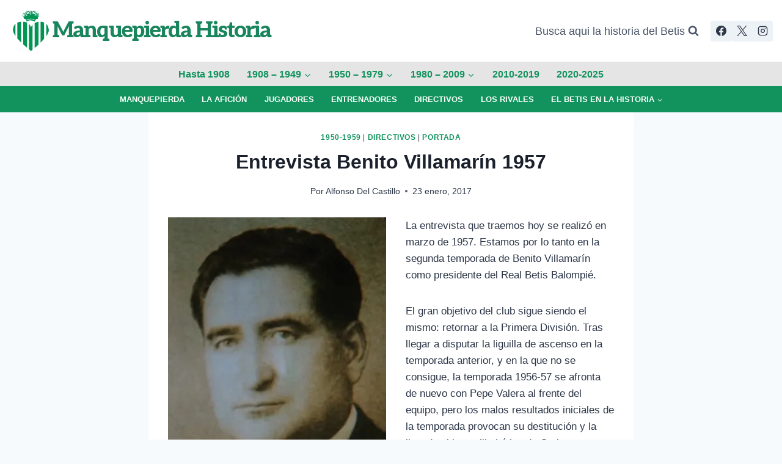

--- FILE ---
content_type: text/html; charset=UTF-8
request_url: https://www.manquepierda.com/historiarealbetis/entrevista-benito-villamarin-1957/
body_size: 21690
content:
<!doctype html>
<html lang="es" class="no-js" itemtype="https://schema.org/Blog" itemscope>
<head>
	<meta charset="UTF-8">
	<meta name="viewport" content="width=device-width, initial-scale=1, minimum-scale=1">
	<title>Entrevista Benito Villamarín 1957 &#8211; Manquepierda Historia</title>
<meta name='robots' content='max-image-preview:large' />
	<style>img:is([sizes="auto" i], [sizes^="auto," i]) { contain-intrinsic-size: 3000px 1500px }</style>
	<link rel='dns-prefetch' href='//stats.wp.com' />
<link rel='dns-prefetch' href='//jetpack.wordpress.com' />
<link rel='dns-prefetch' href='//s0.wp.com' />
<link rel='dns-prefetch' href='//public-api.wordpress.com' />
<link rel='dns-prefetch' href='//0.gravatar.com' />
<link rel='dns-prefetch' href='//1.gravatar.com' />
<link rel='dns-prefetch' href='//2.gravatar.com' />
<link rel='dns-prefetch' href='//widgets.wp.com' />
<link rel='preconnect' href='//i0.wp.com' />
<link rel="alternate" type="application/rss+xml" title="Manquepierda Historia &raquo; Feed" href="https://www.manquepierda.com/historiarealbetis/feed/" />
<link rel="alternate" type="application/rss+xml" title="Manquepierda Historia &raquo; Feed de los comentarios" href="https://www.manquepierda.com/historiarealbetis/comments/feed/" />
			<script>document.documentElement.classList.remove( 'no-js' );</script>
			<link rel="alternate" type="application/rss+xml" title="Manquepierda Historia &raquo; Comentario Entrevista Benito Villamarín 1957 del feed" href="https://www.manquepierda.com/historiarealbetis/entrevista-benito-villamarin-1957/feed/" />
<script>
window._wpemojiSettings = {"baseUrl":"https:\/\/s.w.org\/images\/core\/emoji\/16.0.1\/72x72\/","ext":".png","svgUrl":"https:\/\/s.w.org\/images\/core\/emoji\/16.0.1\/svg\/","svgExt":".svg","source":{"concatemoji":"https:\/\/www.manquepierda.com\/historiarealbetis\/wp-includes\/js\/wp-emoji-release.min.js?ver=6.8.3"}};
/*! This file is auto-generated */
!function(s,n){var o,i,e;function c(e){try{var t={supportTests:e,timestamp:(new Date).valueOf()};sessionStorage.setItem(o,JSON.stringify(t))}catch(e){}}function p(e,t,n){e.clearRect(0,0,e.canvas.width,e.canvas.height),e.fillText(t,0,0);var t=new Uint32Array(e.getImageData(0,0,e.canvas.width,e.canvas.height).data),a=(e.clearRect(0,0,e.canvas.width,e.canvas.height),e.fillText(n,0,0),new Uint32Array(e.getImageData(0,0,e.canvas.width,e.canvas.height).data));return t.every(function(e,t){return e===a[t]})}function u(e,t){e.clearRect(0,0,e.canvas.width,e.canvas.height),e.fillText(t,0,0);for(var n=e.getImageData(16,16,1,1),a=0;a<n.data.length;a++)if(0!==n.data[a])return!1;return!0}function f(e,t,n,a){switch(t){case"flag":return n(e,"\ud83c\udff3\ufe0f\u200d\u26a7\ufe0f","\ud83c\udff3\ufe0f\u200b\u26a7\ufe0f")?!1:!n(e,"\ud83c\udde8\ud83c\uddf6","\ud83c\udde8\u200b\ud83c\uddf6")&&!n(e,"\ud83c\udff4\udb40\udc67\udb40\udc62\udb40\udc65\udb40\udc6e\udb40\udc67\udb40\udc7f","\ud83c\udff4\u200b\udb40\udc67\u200b\udb40\udc62\u200b\udb40\udc65\u200b\udb40\udc6e\u200b\udb40\udc67\u200b\udb40\udc7f");case"emoji":return!a(e,"\ud83e\udedf")}return!1}function g(e,t,n,a){var r="undefined"!=typeof WorkerGlobalScope&&self instanceof WorkerGlobalScope?new OffscreenCanvas(300,150):s.createElement("canvas"),o=r.getContext("2d",{willReadFrequently:!0}),i=(o.textBaseline="top",o.font="600 32px Arial",{});return e.forEach(function(e){i[e]=t(o,e,n,a)}),i}function t(e){var t=s.createElement("script");t.src=e,t.defer=!0,s.head.appendChild(t)}"undefined"!=typeof Promise&&(o="wpEmojiSettingsSupports",i=["flag","emoji"],n.supports={everything:!0,everythingExceptFlag:!0},e=new Promise(function(e){s.addEventListener("DOMContentLoaded",e,{once:!0})}),new Promise(function(t){var n=function(){try{var e=JSON.parse(sessionStorage.getItem(o));if("object"==typeof e&&"number"==typeof e.timestamp&&(new Date).valueOf()<e.timestamp+604800&&"object"==typeof e.supportTests)return e.supportTests}catch(e){}return null}();if(!n){if("undefined"!=typeof Worker&&"undefined"!=typeof OffscreenCanvas&&"undefined"!=typeof URL&&URL.createObjectURL&&"undefined"!=typeof Blob)try{var e="postMessage("+g.toString()+"("+[JSON.stringify(i),f.toString(),p.toString(),u.toString()].join(",")+"));",a=new Blob([e],{type:"text/javascript"}),r=new Worker(URL.createObjectURL(a),{name:"wpTestEmojiSupports"});return void(r.onmessage=function(e){c(n=e.data),r.terminate(),t(n)})}catch(e){}c(n=g(i,f,p,u))}t(n)}).then(function(e){for(var t in e)n.supports[t]=e[t],n.supports.everything=n.supports.everything&&n.supports[t],"flag"!==t&&(n.supports.everythingExceptFlag=n.supports.everythingExceptFlag&&n.supports[t]);n.supports.everythingExceptFlag=n.supports.everythingExceptFlag&&!n.supports.flag,n.DOMReady=!1,n.readyCallback=function(){n.DOMReady=!0}}).then(function(){return e}).then(function(){var e;n.supports.everything||(n.readyCallback(),(e=n.source||{}).concatemoji?t(e.concatemoji):e.wpemoji&&e.twemoji&&(t(e.twemoji),t(e.wpemoji)))}))}((window,document),window._wpemojiSettings);
</script>
<style id='wp-emoji-styles-inline-css'>

	img.wp-smiley, img.emoji {
		display: inline !important;
		border: none !important;
		box-shadow: none !important;
		height: 1em !important;
		width: 1em !important;
		margin: 0 0.07em !important;
		vertical-align: -0.1em !important;
		background: none !important;
		padding: 0 !important;
	}
</style>
<link rel='stylesheet' id='wp-block-library-css' href='https://www.manquepierda.com/historiarealbetis/wp-includes/css/dist/block-library/style.min.css?ver=6.8.3' media='all' />
<style id='classic-theme-styles-inline-css'>
/*! This file is auto-generated */
.wp-block-button__link{color:#fff;background-color:#32373c;border-radius:9999px;box-shadow:none;text-decoration:none;padding:calc(.667em + 2px) calc(1.333em + 2px);font-size:1.125em}.wp-block-file__button{background:#32373c;color:#fff;text-decoration:none}
</style>
<link rel='stylesheet' id='mediaelement-css' href='https://www.manquepierda.com/historiarealbetis/wp-includes/js/mediaelement/mediaelementplayer-legacy.min.css?ver=4.2.17' media='all' />
<link rel='stylesheet' id='wp-mediaelement-css' href='https://www.manquepierda.com/historiarealbetis/wp-includes/js/mediaelement/wp-mediaelement.min.css?ver=6.8.3' media='all' />
<style id='jetpack-sharing-buttons-style-inline-css'>
.jetpack-sharing-buttons__services-list{display:flex;flex-direction:row;flex-wrap:wrap;gap:0;list-style-type:none;margin:5px;padding:0}.jetpack-sharing-buttons__services-list.has-small-icon-size{font-size:12px}.jetpack-sharing-buttons__services-list.has-normal-icon-size{font-size:16px}.jetpack-sharing-buttons__services-list.has-large-icon-size{font-size:24px}.jetpack-sharing-buttons__services-list.has-huge-icon-size{font-size:36px}@media print{.jetpack-sharing-buttons__services-list{display:none!important}}.editor-styles-wrapper .wp-block-jetpack-sharing-buttons{gap:0;padding-inline-start:0}ul.jetpack-sharing-buttons__services-list.has-background{padding:1.25em 2.375em}
</style>
<style id='global-styles-inline-css'>
:root{--wp--preset--aspect-ratio--square: 1;--wp--preset--aspect-ratio--4-3: 4/3;--wp--preset--aspect-ratio--3-4: 3/4;--wp--preset--aspect-ratio--3-2: 3/2;--wp--preset--aspect-ratio--2-3: 2/3;--wp--preset--aspect-ratio--16-9: 16/9;--wp--preset--aspect-ratio--9-16: 9/16;--wp--preset--color--black: #000000;--wp--preset--color--cyan-bluish-gray: #abb8c3;--wp--preset--color--white: #ffffff;--wp--preset--color--pale-pink: #f78da7;--wp--preset--color--vivid-red: #cf2e2e;--wp--preset--color--luminous-vivid-orange: #ff6900;--wp--preset--color--luminous-vivid-amber: #fcb900;--wp--preset--color--light-green-cyan: #7bdcb5;--wp--preset--color--vivid-green-cyan: #00d084;--wp--preset--color--pale-cyan-blue: #8ed1fc;--wp--preset--color--vivid-cyan-blue: #0693e3;--wp--preset--color--vivid-purple: #9b51e0;--wp--preset--color--theme-palette-1: var(--global-palette1);--wp--preset--color--theme-palette-2: var(--global-palette2);--wp--preset--color--theme-palette-3: var(--global-palette3);--wp--preset--color--theme-palette-4: var(--global-palette4);--wp--preset--color--theme-palette-5: var(--global-palette5);--wp--preset--color--theme-palette-6: var(--global-palette6);--wp--preset--color--theme-palette-7: var(--global-palette7);--wp--preset--color--theme-palette-8: var(--global-palette8);--wp--preset--color--theme-palette-9: var(--global-palette9);--wp--preset--color--theme-palette-10: var(--global-palette10);--wp--preset--color--theme-palette-11: var(--global-palette11);--wp--preset--color--theme-palette-12: var(--global-palette12);--wp--preset--color--theme-palette-13: var(--global-palette13);--wp--preset--color--theme-palette-14: var(--global-palette14);--wp--preset--color--theme-palette-15: var(--global-palette15);--wp--preset--gradient--vivid-cyan-blue-to-vivid-purple: linear-gradient(135deg,rgba(6,147,227,1) 0%,rgb(155,81,224) 100%);--wp--preset--gradient--light-green-cyan-to-vivid-green-cyan: linear-gradient(135deg,rgb(122,220,180) 0%,rgb(0,208,130) 100%);--wp--preset--gradient--luminous-vivid-amber-to-luminous-vivid-orange: linear-gradient(135deg,rgba(252,185,0,1) 0%,rgba(255,105,0,1) 100%);--wp--preset--gradient--luminous-vivid-orange-to-vivid-red: linear-gradient(135deg,rgba(255,105,0,1) 0%,rgb(207,46,46) 100%);--wp--preset--gradient--very-light-gray-to-cyan-bluish-gray: linear-gradient(135deg,rgb(238,238,238) 0%,rgb(169,184,195) 100%);--wp--preset--gradient--cool-to-warm-spectrum: linear-gradient(135deg,rgb(74,234,220) 0%,rgb(151,120,209) 20%,rgb(207,42,186) 40%,rgb(238,44,130) 60%,rgb(251,105,98) 80%,rgb(254,248,76) 100%);--wp--preset--gradient--blush-light-purple: linear-gradient(135deg,rgb(255,206,236) 0%,rgb(152,150,240) 100%);--wp--preset--gradient--blush-bordeaux: linear-gradient(135deg,rgb(254,205,165) 0%,rgb(254,45,45) 50%,rgb(107,0,62) 100%);--wp--preset--gradient--luminous-dusk: linear-gradient(135deg,rgb(255,203,112) 0%,rgb(199,81,192) 50%,rgb(65,88,208) 100%);--wp--preset--gradient--pale-ocean: linear-gradient(135deg,rgb(255,245,203) 0%,rgb(182,227,212) 50%,rgb(51,167,181) 100%);--wp--preset--gradient--electric-grass: linear-gradient(135deg,rgb(202,248,128) 0%,rgb(113,206,126) 100%);--wp--preset--gradient--midnight: linear-gradient(135deg,rgb(2,3,129) 0%,rgb(40,116,252) 100%);--wp--preset--font-size--small: var(--global-font-size-small);--wp--preset--font-size--medium: var(--global-font-size-medium);--wp--preset--font-size--large: var(--global-font-size-large);--wp--preset--font-size--x-large: 42px;--wp--preset--font-size--larger: var(--global-font-size-larger);--wp--preset--font-size--xxlarge: var(--global-font-size-xxlarge);--wp--preset--spacing--20: 0.44rem;--wp--preset--spacing--30: 0.67rem;--wp--preset--spacing--40: 1rem;--wp--preset--spacing--50: 1.5rem;--wp--preset--spacing--60: 2.25rem;--wp--preset--spacing--70: 3.38rem;--wp--preset--spacing--80: 5.06rem;--wp--preset--shadow--natural: 6px 6px 9px rgba(0, 0, 0, 0.2);--wp--preset--shadow--deep: 12px 12px 50px rgba(0, 0, 0, 0.4);--wp--preset--shadow--sharp: 6px 6px 0px rgba(0, 0, 0, 0.2);--wp--preset--shadow--outlined: 6px 6px 0px -3px rgba(255, 255, 255, 1), 6px 6px rgba(0, 0, 0, 1);--wp--preset--shadow--crisp: 6px 6px 0px rgba(0, 0, 0, 1);}:where(.is-layout-flex){gap: 0.5em;}:where(.is-layout-grid){gap: 0.5em;}body .is-layout-flex{display: flex;}.is-layout-flex{flex-wrap: wrap;align-items: center;}.is-layout-flex > :is(*, div){margin: 0;}body .is-layout-grid{display: grid;}.is-layout-grid > :is(*, div){margin: 0;}:where(.wp-block-columns.is-layout-flex){gap: 2em;}:where(.wp-block-columns.is-layout-grid){gap: 2em;}:where(.wp-block-post-template.is-layout-flex){gap: 1.25em;}:where(.wp-block-post-template.is-layout-grid){gap: 1.25em;}.has-black-color{color: var(--wp--preset--color--black) !important;}.has-cyan-bluish-gray-color{color: var(--wp--preset--color--cyan-bluish-gray) !important;}.has-white-color{color: var(--wp--preset--color--white) !important;}.has-pale-pink-color{color: var(--wp--preset--color--pale-pink) !important;}.has-vivid-red-color{color: var(--wp--preset--color--vivid-red) !important;}.has-luminous-vivid-orange-color{color: var(--wp--preset--color--luminous-vivid-orange) !important;}.has-luminous-vivid-amber-color{color: var(--wp--preset--color--luminous-vivid-amber) !important;}.has-light-green-cyan-color{color: var(--wp--preset--color--light-green-cyan) !important;}.has-vivid-green-cyan-color{color: var(--wp--preset--color--vivid-green-cyan) !important;}.has-pale-cyan-blue-color{color: var(--wp--preset--color--pale-cyan-blue) !important;}.has-vivid-cyan-blue-color{color: var(--wp--preset--color--vivid-cyan-blue) !important;}.has-vivid-purple-color{color: var(--wp--preset--color--vivid-purple) !important;}.has-black-background-color{background-color: var(--wp--preset--color--black) !important;}.has-cyan-bluish-gray-background-color{background-color: var(--wp--preset--color--cyan-bluish-gray) !important;}.has-white-background-color{background-color: var(--wp--preset--color--white) !important;}.has-pale-pink-background-color{background-color: var(--wp--preset--color--pale-pink) !important;}.has-vivid-red-background-color{background-color: var(--wp--preset--color--vivid-red) !important;}.has-luminous-vivid-orange-background-color{background-color: var(--wp--preset--color--luminous-vivid-orange) !important;}.has-luminous-vivid-amber-background-color{background-color: var(--wp--preset--color--luminous-vivid-amber) !important;}.has-light-green-cyan-background-color{background-color: var(--wp--preset--color--light-green-cyan) !important;}.has-vivid-green-cyan-background-color{background-color: var(--wp--preset--color--vivid-green-cyan) !important;}.has-pale-cyan-blue-background-color{background-color: var(--wp--preset--color--pale-cyan-blue) !important;}.has-vivid-cyan-blue-background-color{background-color: var(--wp--preset--color--vivid-cyan-blue) !important;}.has-vivid-purple-background-color{background-color: var(--wp--preset--color--vivid-purple) !important;}.has-black-border-color{border-color: var(--wp--preset--color--black) !important;}.has-cyan-bluish-gray-border-color{border-color: var(--wp--preset--color--cyan-bluish-gray) !important;}.has-white-border-color{border-color: var(--wp--preset--color--white) !important;}.has-pale-pink-border-color{border-color: var(--wp--preset--color--pale-pink) !important;}.has-vivid-red-border-color{border-color: var(--wp--preset--color--vivid-red) !important;}.has-luminous-vivid-orange-border-color{border-color: var(--wp--preset--color--luminous-vivid-orange) !important;}.has-luminous-vivid-amber-border-color{border-color: var(--wp--preset--color--luminous-vivid-amber) !important;}.has-light-green-cyan-border-color{border-color: var(--wp--preset--color--light-green-cyan) !important;}.has-vivid-green-cyan-border-color{border-color: var(--wp--preset--color--vivid-green-cyan) !important;}.has-pale-cyan-blue-border-color{border-color: var(--wp--preset--color--pale-cyan-blue) !important;}.has-vivid-cyan-blue-border-color{border-color: var(--wp--preset--color--vivid-cyan-blue) !important;}.has-vivid-purple-border-color{border-color: var(--wp--preset--color--vivid-purple) !important;}.has-vivid-cyan-blue-to-vivid-purple-gradient-background{background: var(--wp--preset--gradient--vivid-cyan-blue-to-vivid-purple) !important;}.has-light-green-cyan-to-vivid-green-cyan-gradient-background{background: var(--wp--preset--gradient--light-green-cyan-to-vivid-green-cyan) !important;}.has-luminous-vivid-amber-to-luminous-vivid-orange-gradient-background{background: var(--wp--preset--gradient--luminous-vivid-amber-to-luminous-vivid-orange) !important;}.has-luminous-vivid-orange-to-vivid-red-gradient-background{background: var(--wp--preset--gradient--luminous-vivid-orange-to-vivid-red) !important;}.has-very-light-gray-to-cyan-bluish-gray-gradient-background{background: var(--wp--preset--gradient--very-light-gray-to-cyan-bluish-gray) !important;}.has-cool-to-warm-spectrum-gradient-background{background: var(--wp--preset--gradient--cool-to-warm-spectrum) !important;}.has-blush-light-purple-gradient-background{background: var(--wp--preset--gradient--blush-light-purple) !important;}.has-blush-bordeaux-gradient-background{background: var(--wp--preset--gradient--blush-bordeaux) !important;}.has-luminous-dusk-gradient-background{background: var(--wp--preset--gradient--luminous-dusk) !important;}.has-pale-ocean-gradient-background{background: var(--wp--preset--gradient--pale-ocean) !important;}.has-electric-grass-gradient-background{background: var(--wp--preset--gradient--electric-grass) !important;}.has-midnight-gradient-background{background: var(--wp--preset--gradient--midnight) !important;}.has-small-font-size{font-size: var(--wp--preset--font-size--small) !important;}.has-medium-font-size{font-size: var(--wp--preset--font-size--medium) !important;}.has-large-font-size{font-size: var(--wp--preset--font-size--large) !important;}.has-x-large-font-size{font-size: var(--wp--preset--font-size--x-large) !important;}
:where(.wp-block-post-template.is-layout-flex){gap: 1.25em;}:where(.wp-block-post-template.is-layout-grid){gap: 1.25em;}
:where(.wp-block-columns.is-layout-flex){gap: 2em;}:where(.wp-block-columns.is-layout-grid){gap: 2em;}
:root :where(.wp-block-pullquote){font-size: 1.5em;line-height: 1.6;}
</style>
<link rel='stylesheet' id='kadence-global-css' href='https://www.manquepierda.com/historiarealbetis/wp-content/themes/kadence/assets/css/global.min.css?ver=1.4.2' media='all' />
<style id='kadence-global-inline-css'>
/* Kadence Base CSS */
:root{--global-palette1:#12935e;--global-palette2:#055e3f;--global-palette3:#1A202C;--global-palette4:#2D3748;--global-palette5:#4A5568;--global-palette6:#89c7ad;--global-palette7:#EDF2F7;--global-palette8:#F7FAFC;--global-palette9:#ffffff;--global-palette10:oklch(from var(--global-palette1) calc(l + 0.10 * (1 - l)) calc(c * 1.00) calc(h + 180) / 100%);--global-palette11:#13612e;--global-palette12:#1159af;--global-palette13:#b82105;--global-palette14:#f7630c;--global-palette15:#f5a524;--global-palette9rgb:255, 255, 255;--global-palette-highlight:var(--global-palette1);--global-palette-highlight-alt:var(--global-palette2);--global-palette-highlight-alt2:var(--global-palette9);--global-palette-btn-bg:var(--global-palette1);--global-palette-btn-bg-hover:var(--global-palette2);--global-palette-btn:var(--global-palette9);--global-palette-btn-hover:var(--global-palette9);--global-palette-btn-sec-bg:var(--global-palette7);--global-palette-btn-sec-bg-hover:var(--global-palette2);--global-palette-btn-sec:var(--global-palette3);--global-palette-btn-sec-hover:var(--global-palette9);--global-body-font-family:-apple-system,BlinkMacSystemFont,"Segoe UI",Roboto,Oxygen-Sans,Ubuntu,Cantarell,"Helvetica Neue",sans-serif, "Apple Color Emoji", "Segoe UI Emoji", "Segoe UI Symbol";--global-heading-font-family:inherit;--global-primary-nav-font-family:inherit;--global-fallback-font:sans-serif;--global-display-fallback-font:sans-serif;--global-content-width:1290px;--global-content-wide-width:calc(1290px + 230px);--global-content-narrow-width:842px;--global-content-edge-padding:1.5rem;--global-content-boxed-padding:2rem;--global-calc-content-width:calc(1290px - var(--global-content-edge-padding) - var(--global-content-edge-padding) );--wp--style--global--content-size:var(--global-calc-content-width);}.wp-site-blocks{--global-vw:calc( 100vw - ( 0.5 * var(--scrollbar-offset)));}body{background:var(--global-palette8);}body, input, select, optgroup, textarea{font-weight:400;font-size:17px;line-height:1.6;font-family:var(--global-body-font-family);color:var(--global-palette4);}.content-bg, body.content-style-unboxed .site{background:var(--global-palette9);}h1,h2,h3,h4,h5,h6{font-family:var(--global-heading-font-family);}h1{font-weight:700;font-size:32px;line-height:1.5;color:var(--global-palette3);}h2{font-weight:700;font-size:28px;line-height:1.5;color:var(--global-palette3);}h3{font-weight:700;font-size:24px;line-height:1.5;color:var(--global-palette3);}h4{font-weight:700;font-size:22px;line-height:1.5;color:var(--global-palette4);}h5{font-weight:700;font-size:20px;line-height:1.5;color:var(--global-palette4);}h6{font-weight:700;font-size:18px;line-height:1.5;color:var(--global-palette5);}.entry-hero .kadence-breadcrumbs{max-width:1290px;}.site-container, .site-header-row-layout-contained, .site-footer-row-layout-contained, .entry-hero-layout-contained, .comments-area, .alignfull > .wp-block-cover__inner-container, .alignwide > .wp-block-cover__inner-container{max-width:var(--global-content-width);}.content-width-narrow .content-container.site-container, .content-width-narrow .hero-container.site-container{max-width:var(--global-content-narrow-width);}@media all and (min-width: 1520px){.wp-site-blocks .content-container  .alignwide{margin-left:-115px;margin-right:-115px;width:unset;max-width:unset;}}@media all and (min-width: 1102px){.content-width-narrow .wp-site-blocks .content-container .alignwide{margin-left:-130px;margin-right:-130px;width:unset;max-width:unset;}}.content-style-boxed .wp-site-blocks .entry-content .alignwide{margin-left:calc( -1 * var( --global-content-boxed-padding ) );margin-right:calc( -1 * var( --global-content-boxed-padding ) );}.content-area{margin-top:5rem;margin-bottom:5rem;}@media all and (max-width: 1024px){.content-area{margin-top:3rem;margin-bottom:3rem;}}@media all and (max-width: 767px){.content-area{margin-top:2rem;margin-bottom:2rem;}}@media all and (max-width: 1024px){:root{--global-content-boxed-padding:2rem;}}@media all and (max-width: 767px){:root{--global-content-boxed-padding:1.5rem;}}.entry-content-wrap{padding:2rem;}@media all and (max-width: 1024px){.entry-content-wrap{padding:2rem;}}@media all and (max-width: 767px){.entry-content-wrap{padding:1.5rem;}}.entry.single-entry{box-shadow:0px 15px 15px -10px rgba(0,0,0,0.05);}.entry.loop-entry{box-shadow:0px 15px 15px -10px rgba(0,0,0,0.05);}.loop-entry .entry-content-wrap{padding:2rem;}@media all and (max-width: 1024px){.loop-entry .entry-content-wrap{padding:2rem;}}@media all and (max-width: 767px){.loop-entry .entry-content-wrap{padding:1.5rem;}}button, .button, .wp-block-button__link, input[type="button"], input[type="reset"], input[type="submit"], .fl-button, .elementor-button-wrapper .elementor-button, .wc-block-components-checkout-place-order-button, .wc-block-cart__submit{box-shadow:0px 0px 0px -7px rgba(0,0,0,0);}button:hover, button:focus, button:active, .button:hover, .button:focus, .button:active, .wp-block-button__link:hover, .wp-block-button__link:focus, .wp-block-button__link:active, input[type="button"]:hover, input[type="button"]:focus, input[type="button"]:active, input[type="reset"]:hover, input[type="reset"]:focus, input[type="reset"]:active, input[type="submit"]:hover, input[type="submit"]:focus, input[type="submit"]:active, .elementor-button-wrapper .elementor-button:hover, .elementor-button-wrapper .elementor-button:focus, .elementor-button-wrapper .elementor-button:active, .wc-block-cart__submit:hover{box-shadow:0px 15px 25px -7px rgba(0,0,0,0.1);}.kb-button.kb-btn-global-outline.kb-btn-global-inherit{padding-top:calc(px - 2px);padding-right:calc(px - 2px);padding-bottom:calc(px - 2px);padding-left:calc(px - 2px);}@media all and (min-width: 1025px){.transparent-header .entry-hero .entry-hero-container-inner{padding-top:calc(0px + 10px + 0px);}}@media all and (max-width: 1024px){.mobile-transparent-header .entry-hero .entry-hero-container-inner{padding-top:10px;}}@media all and (max-width: 767px){.mobile-transparent-header .entry-hero .entry-hero-container-inner{padding-top:10px;}}.entry-hero.post-hero-section .entry-header{min-height:200px;}.loop-entry.type-post h2.entry-title{font-style:normal;line-height:1.2;color:var(--global-palette4);}
/* Kadence Header CSS */
@media all and (max-width: 1024px){.mobile-transparent-header #masthead{position:absolute;left:0px;right:0px;z-index:100;}.kadence-scrollbar-fixer.mobile-transparent-header #masthead{right:var(--scrollbar-offset,0);}.mobile-transparent-header #masthead, .mobile-transparent-header .site-top-header-wrap .site-header-row-container-inner, .mobile-transparent-header .site-main-header-wrap .site-header-row-container-inner, .mobile-transparent-header .site-bottom-header-wrap .site-header-row-container-inner{background:transparent;}.site-header-row-tablet-layout-fullwidth, .site-header-row-tablet-layout-standard{padding:0px;}}@media all and (min-width: 1025px){.transparent-header #masthead{position:absolute;left:0px;right:0px;z-index:100;}.transparent-header.kadence-scrollbar-fixer #masthead{right:var(--scrollbar-offset,0);}.transparent-header #masthead, .transparent-header .site-top-header-wrap .site-header-row-container-inner, .transparent-header .site-main-header-wrap .site-header-row-container-inner, .transparent-header .site-bottom-header-wrap .site-header-row-container-inner{background:transparent;}}.site-branding a.brand img{max-width:71px;}.site-branding a.brand img.svg-logo-image{width:71px;}.site-branding{padding:0px 0px 0px 0px;}.site-branding .site-title{font-style:normal;font-weight:800;font-size:36px;line-height:0.499;letter-spacing:-2px;font-family:Aleo, serif;text-transform:capitalize;color:#19855d;}#masthead, #masthead .kadence-sticky-header.item-is-fixed:not(.item-at-start):not(.site-header-row-container):not(.site-main-header-wrap), #masthead .kadence-sticky-header.item-is-fixed:not(.item-at-start) > .site-header-row-container-inner{background:#ffffff;}.site-main-header-wrap .site-header-row-container-inner{background:rgba(218,218,218,0.69);}.site-main-header-inner-wrap{min-height:10px;}.site-main-header-wrap .site-header-row-container-inner>.site-container{padding:3px 0px 1px 0px;}.site-top-header-wrap .site-header-row-container-inner{background:#ffffff;}.site-top-header-inner-wrap{min-height:0px;}.site-top-header-wrap .site-header-row-container-inner>.site-container{padding:15px 15px 15px 15px;}.site-bottom-header-wrap .site-header-row-container-inner{background:var(--global-palette1);}.site-bottom-header-inner-wrap{min-height:0px;}.site-bottom-header-wrap .site-header-row-container-inner>.site-container{padding:5px 0px 5px 0px;}.header-navigation[class*="header-navigation-style-underline"] .header-menu-container.primary-menu-container>ul>li>a:after{width:calc( 100% - 1.8em);}.main-navigation .primary-menu-container > ul > li.menu-item > a{padding-left:calc(1.8em / 2);padding-right:calc(1.8em / 2);padding-top:0.34em;padding-bottom:0.34em;color:var(--global-palette1);background:rgba(136,34,136,0);}.main-navigation .primary-menu-container > ul > li.menu-item .dropdown-nav-special-toggle{right:calc(1.8em / 2);}.main-navigation .primary-menu-container > ul li.menu-item > a{font-style:normal;font-weight:600;font-size:16px;}.main-navigation .primary-menu-container > ul > li.menu-item > a:hover{color:var(--global-palette-highlight);background:#f5f581;}
					.header-navigation[class*="header-navigation-style-underline"] .header-menu-container.primary-menu-container>ul>li.current-menu-ancestor>a:after,
					.header-navigation[class*="header-navigation-style-underline"] .header-menu-container.primary-menu-container>ul>li.current-page-parent>a:after,
					.header-navigation[class*="header-navigation-style-underline"] .header-menu-container.primary-menu-container>ul>li.current-product-ancestor>a:after
				{transform:scale(1, 1) translate(50%, 0);}
					.main-navigation .primary-menu-container > ul > li.menu-item.current-menu-item > a, 
					.main-navigation .primary-menu-container > ul > li.menu-item.current-menu-ancestor > a, 
					.main-navigation .primary-menu-container > ul > li.menu-item.current-page-parent > a,
					.main-navigation .primary-menu-container > ul > li.menu-item.current-product-ancestor > a
				{color:var(--global-palette1);background:#f5f581;}.header-navigation[class*="header-navigation-style-underline"] .header-menu-container.secondary-menu-container>ul>li>a:after{width:calc( 100% - 2.19em);}.secondary-navigation .secondary-menu-container > ul > li.menu-item > a{padding-left:calc(2.19em / 2);padding-right:calc(2.19em / 2);padding-top:0.52em;padding-bottom:0.52em;color:#f8fff8;}.secondary-navigation .primary-menu-container > ul > li.menu-item .dropdown-nav-special-toggle{right:calc(2.19em / 2);}.secondary-navigation .secondary-menu-container > ul li.menu-item > a{font-style:normal;font-weight:600;font-size:13px;text-transform:uppercase;}.secondary-navigation .secondary-menu-container > ul > li.menu-item > a:hover{color:var(--global-palette-highlight);}.secondary-navigation .secondary-menu-container > ul > li.menu-item.current-menu-item > a{color:#d7c01c;}.header-navigation .header-menu-container ul ul.sub-menu, .header-navigation .header-menu-container ul ul.submenu{background:var(--global-palette1);box-shadow:0px 2px 13px 0px rgba(0,0,0,0.1);}.header-navigation .header-menu-container ul ul li.menu-item, .header-menu-container ul.menu > li.kadence-menu-mega-enabled > ul > li.menu-item > a{border-bottom:1px solid rgba(255,255,255,0.1);border-radius:0px 0px 0px 0px;}.header-navigation .header-menu-container ul ul li.menu-item > a{width:200px;padding-top:1em;padding-bottom:1em;color:var(--global-palette8);font-style:normal;font-size:13px;}.header-navigation .header-menu-container ul ul li.menu-item > a:hover{color:var(--global-palette1);background:#f5f581;border-radius:0px 0px 0px 0px;}.header-navigation .header-menu-container ul ul li.menu-item.current-menu-item > a{color:var(--global-palette9);background:var(--global-palette4);border-radius:0px 0px 0px 0px;}.mobile-toggle-open-container .menu-toggle-open, .mobile-toggle-open-container .menu-toggle-open:focus{color:var(--global-palette5);padding:0.4em 0.6em 0.4em 0.6em;font-size:14px;}.mobile-toggle-open-container .menu-toggle-open.menu-toggle-style-bordered{border:1px solid currentColor;}.mobile-toggle-open-container .menu-toggle-open .menu-toggle-icon{font-size:20px;}.mobile-toggle-open-container .menu-toggle-open:hover, .mobile-toggle-open-container .menu-toggle-open:focus-visible{color:var(--global-palette-highlight);}.mobile-navigation ul li{font-size:14px;}.mobile-navigation ul li a{padding-top:1em;padding-bottom:1em;}.mobile-navigation ul li > a, .mobile-navigation ul li.menu-item-has-children > .drawer-nav-drop-wrap{color:var(--global-palette8);}.mobile-navigation ul li.current-menu-item > a, .mobile-navigation ul li.current-menu-item.menu-item-has-children > .drawer-nav-drop-wrap{color:var(--global-palette-highlight);}.mobile-navigation ul li.menu-item-has-children .drawer-nav-drop-wrap, .mobile-navigation ul li:not(.menu-item-has-children) a{border-bottom:1px solid rgba(255,255,255,0.1);}.mobile-navigation:not(.drawer-navigation-parent-toggle-true) ul li.menu-item-has-children .drawer-nav-drop-wrap button{border-left:1px solid rgba(255,255,255,0.1);}#mobile-drawer .drawer-header .drawer-toggle{padding:0.6em 0.15em 0.6em 0.15em;font-size:24px;}.header-social-wrap .header-social-inner-wrap{font-size:1em;gap:0.3em;}.header-social-wrap .header-social-inner-wrap .social-button{border:2px none transparent;border-radius:3px;}.search-toggle-open-container .search-toggle-open{color:var(--global-palette5);}.search-toggle-open-container .search-toggle-open.search-toggle-style-bordered{border:1px solid currentColor;}.search-toggle-open-container .search-toggle-open .search-toggle-icon{font-size:1em;}.search-toggle-open-container .search-toggle-open:hover, .search-toggle-open-container .search-toggle-open:focus{color:var(--global-palette-highlight);}#search-drawer .drawer-inner{background:rgba(9, 12, 16, 0.97);}
/* Kadence Footer CSS */
#colophon{background:var(--global-palette1);}.site-bottom-footer-inner-wrap{padding-top:30px;padding-bottom:30px;grid-column-gap:30px;}.site-bottom-footer-inner-wrap .widget{margin-bottom:30px;}.site-bottom-footer-inner-wrap .site-footer-section:not(:last-child):after{right:calc(-30px / 2);}#colophon .footer-html{font-style:normal;color:var(--global-palette9);}
</style>
<link rel='stylesheet' id='kadence-header-css' href='https://www.manquepierda.com/historiarealbetis/wp-content/themes/kadence/assets/css/header.min.css?ver=1.4.2' media='all' />
<link rel='stylesheet' id='kadence-content-css' href='https://www.manquepierda.com/historiarealbetis/wp-content/themes/kadence/assets/css/content.min.css?ver=1.4.2' media='all' />
<link rel='stylesheet' id='kadence-comments-css' href='https://www.manquepierda.com/historiarealbetis/wp-content/themes/kadence/assets/css/comments.min.css?ver=1.4.2' media='all' />
<link rel='stylesheet' id='kadence-author-box-css' href='https://www.manquepierda.com/historiarealbetis/wp-content/themes/kadence/assets/css/author-box.min.css?ver=1.4.2' media='all' />
<link rel='stylesheet' id='kadence-related-posts-css' href='https://www.manquepierda.com/historiarealbetis/wp-content/themes/kadence/assets/css/related-posts.min.css?ver=1.4.2' media='all' />
<link rel='stylesheet' id='kad-splide-css' href='https://www.manquepierda.com/historiarealbetis/wp-content/themes/kadence/assets/css/kadence-splide.min.css?ver=1.4.2' media='all' />
<link rel='stylesheet' id='kadence-footer-css' href='https://www.manquepierda.com/historiarealbetis/wp-content/themes/kadence/assets/css/footer.min.css?ver=1.4.2' media='all' />
<link rel="https://api.w.org/" href="https://www.manquepierda.com/historiarealbetis/wp-json/" /><link rel="alternate" title="JSON" type="application/json" href="https://www.manquepierda.com/historiarealbetis/wp-json/wp/v2/posts/56971" /><link rel="EditURI" type="application/rsd+xml" title="RSD" href="https://www.manquepierda.com/historiarealbetis/xmlrpc.php?rsd" />
<meta name="generator" content="WordPress 6.8.3" />
<link rel="canonical" href="https://www.manquepierda.com/historiarealbetis/entrevista-benito-villamarin-1957/" />
<link rel='shortlink' href='https://wp.me/p1ij08-eOT' />
<link rel="alternate" title="oEmbed (JSON)" type="application/json+oembed" href="https://www.manquepierda.com/historiarealbetis/wp-json/oembed/1.0/embed?url=https%3A%2F%2Fwww.manquepierda.com%2Fhistoriarealbetis%2Fentrevista-benito-villamarin-1957%2F" />
<link rel="alternate" title="oEmbed (XML)" type="text/xml+oembed" href="https://www.manquepierda.com/historiarealbetis/wp-json/oembed/1.0/embed?url=https%3A%2F%2Fwww.manquepierda.com%2Fhistoriarealbetis%2Fentrevista-benito-villamarin-1957%2F&#038;format=xml" />
	<style>img#wpstats{display:none}</style>
		<link rel="pingback" href="https://www.manquepierda.com/historiarealbetis/xmlrpc.php">
<!-- Jetpack Open Graph Tags -->
<meta property="og:type" content="article" />
<meta property="og:title" content="Entrevista Benito Villamarín 1957" />
<meta property="og:url" content="https://www.manquepierda.com/historiarealbetis/entrevista-benito-villamarin-1957/" />
<meta property="og:description" content="La entrevista que traemos hoy se realizó en marzo de 1957. Estamos por lo tanto en la segunda temporada de Benito Villamarín como presidente del Real Betis Balompié. El gran objetivo del club sigue…" />
<meta property="article:published_time" content="2017-01-23T06:28:06+00:00" />
<meta property="article:modified_time" content="2024-10-26T07:01:55+00:00" />
<meta property="og:site_name" content="Manquepierda Historia" />
<meta property="og:image" content="https://i0.wp.com/www.manquepierda.com/historiarealbetis/files/2017/01/Entrevista-Benito-Villamar%C3%ADn-1957.jpg?fit=357%2C486&#038;ssl=1" />
<meta property="og:image:width" content="357" />
<meta property="og:image:height" content="486" />
<meta property="og:image:alt" content="" />
<meta property="og:locale" content="es_ES" />
<meta name="twitter:site" content="@#manquepierdaweb" />
<meta name="twitter:text:title" content="Entrevista Benito Villamarín 1957" />
<meta name="twitter:image" content="https://i0.wp.com/www.manquepierda.com/historiarealbetis/files/2017/01/Entrevista-Benito-Villamar%C3%ADn-1957.jpg?fit=357%2C486&#038;ssl=1&#038;w=640" />
<meta name="twitter:card" content="summary_large_image" />

<!-- End Jetpack Open Graph Tags -->
<link rel='stylesheet' id='kadence-fonts-gfonts-css' href='https://fonts.googleapis.com/css?family=Aleo:800&#038;display=swap' media='all' />
		<style id="wp-custom-css">
			#jig1 .jig-caption-title {
    overflow: hidden;
    line-height: normal;
    box-sizing: border-box !important;
    color: white !important;
    
    font-weight: bold;
    text-align: left;
    font-size: 28px !important;
    text-align: left !important;
    padding: 20px !important;
}		</style>
		</head>

<body class="wp-singular post-template-default single single-post postid-56971 single-format-standard wp-custom-logo wp-embed-responsive wp-theme-kadence footer-on-bottom hide-focus-outline link-style-standard content-title-style-normal content-width-narrow content-style-boxed content-vertical-padding-hide non-transparent-header mobile-non-transparent-header">
<div id="wrapper" class="site wp-site-blocks">
			<a class="skip-link screen-reader-text scroll-ignore" href="#main">Saltar al contenido</a>
		<header id="masthead" class="site-header" role="banner" itemtype="https://schema.org/WPHeader" itemscope>
	<div id="main-header" class="site-header-wrap">
		<div class="site-header-inner-wrap">
			<div class="site-header-upper-wrap">
				<div class="site-header-upper-inner-wrap">
					<div class="site-top-header-wrap site-header-row-container site-header-focus-item site-header-row-layout-standard" data-section="kadence_customizer_header_top">
	<div class="site-header-row-container-inner">
				<div class="site-container">
			<div class="site-top-header-inner-wrap site-header-row site-header-row-has-sides site-header-row-no-center">
									<div class="site-header-top-section-left site-header-section site-header-section-left">
						<div class="site-header-item site-header-focus-item" data-section="title_tagline">
	<div class="site-branding branding-layout-standard"><a class="brand has-logo-image" href="https://www.manquepierda.com/historiarealbetis/" rel="home"><img width="1080" height="1080" src="https://i0.wp.com/www.manquepierda.com/historiarealbetis/files/2024/07/cropped-299033494_937551827191460_3470560740234219694_n.jpg?fit=1080%2C1080&amp;ssl=1" class="custom-logo" alt="Manquepierda Historia" decoding="async" fetchpriority="high" srcset="https://i0.wp.com/www.manquepierda.com/historiarealbetis/files/2024/07/cropped-299033494_937551827191460_3470560740234219694_n.jpg?w=1080&amp;ssl=1 1080w, https://i0.wp.com/www.manquepierda.com/historiarealbetis/files/2024/07/cropped-299033494_937551827191460_3470560740234219694_n.jpg?resize=600%2C600&amp;ssl=1 600w, https://i0.wp.com/www.manquepierda.com/historiarealbetis/files/2024/07/cropped-299033494_937551827191460_3470560740234219694_n.jpg?resize=700%2C700&amp;ssl=1 700w, https://i0.wp.com/www.manquepierda.com/historiarealbetis/files/2024/07/cropped-299033494_937551827191460_3470560740234219694_n.jpg?resize=220%2C220&amp;ssl=1 220w, https://i0.wp.com/www.manquepierda.com/historiarealbetis/files/2024/07/cropped-299033494_937551827191460_3470560740234219694_n.jpg?resize=768%2C768&amp;ssl=1 768w" sizes="(max-width: 1080px) 100vw, 1080px" /><div class="site-title-wrap"><p class="site-title">Manquepierda Historia</p></div></a></div></div><!-- data-section="title_tagline" -->
					</div>
																	<div class="site-header-top-section-right site-header-section site-header-section-right">
						<div class="site-header-item site-header-focus-item" data-section="kadence_customizer_header_search">
		<div class="search-toggle-open-container">
						<button class="search-toggle-open drawer-toggle search-toggle-style-default" aria-label="Ver el formulario de búsqueda" aria-haspopup="dialog" aria-controls="search-drawer" data-toggle-target="#search-drawer" data-toggle-body-class="showing-popup-drawer-from-full" aria-expanded="false" data-set-focus="#search-drawer .search-field"
					>
							<span class="search-toggle-label vs-lg-true vs-md-true vs-sm-true">Busca aqui la historia del Betis</span>
							<span class="search-toggle-icon"><span class="kadence-svg-iconset"><svg aria-hidden="true" class="kadence-svg-icon kadence-search-svg" fill="currentColor" version="1.1" xmlns="http://www.w3.org/2000/svg" width="26" height="28" viewBox="0 0 26 28"><title>Buscar</title><path d="M18 13c0-3.859-3.141-7-7-7s-7 3.141-7 7 3.141 7 7 7 7-3.141 7-7zM26 26c0 1.094-0.906 2-2 2-0.531 0-1.047-0.219-1.406-0.594l-5.359-5.344c-1.828 1.266-4.016 1.937-6.234 1.937-6.078 0-11-4.922-11-11s4.922-11 11-11 11 4.922 11 11c0 2.219-0.672 4.406-1.937 6.234l5.359 5.359c0.359 0.359 0.578 0.875 0.578 1.406z"></path>
				</svg></span></span>
		</button>
	</div>
	</div><!-- data-section="header_search" -->
<div class="site-header-item site-header-focus-item" data-section="kadence_customizer_header_social">
	<div class="header-social-wrap"><div class="header-social-inner-wrap element-social-inner-wrap social-show-label-false social-style-filled"><a href="" aria-label="Facebook" target="_blank" rel="noopener noreferrer"  class="social-button header-social-item social-link-facebook"><span class="kadence-svg-iconset"><svg class="kadence-svg-icon kadence-facebook-svg" fill="currentColor" version="1.1" xmlns="http://www.w3.org/2000/svg" width="32" height="32" viewBox="0 0 32 32"><title>Facebook</title><path d="M31.997 15.999c0-8.836-7.163-15.999-15.999-15.999s-15.999 7.163-15.999 15.999c0 7.985 5.851 14.604 13.499 15.804v-11.18h-4.062v-4.625h4.062v-3.525c0-4.010 2.389-6.225 6.043-6.225 1.75 0 3.581 0.313 3.581 0.313v3.937h-2.017c-1.987 0-2.607 1.233-2.607 2.498v3.001h4.437l-0.709 4.625h-3.728v11.18c7.649-1.2 13.499-7.819 13.499-15.804z"></path>
				</svg></span></a><a href="" aria-label="X" target="_blank" rel="noopener noreferrer"  class="social-button header-social-item social-link-twitter"><span class="kadence-svg-iconset"><svg class="kadence-svg-icon kadence-twitter-x-svg" fill="currentColor" version="1.1" xmlns="http://www.w3.org/2000/svg" width="23" height="24" viewBox="0 0 23 24"><title>X</title><path d="M13.969 10.157l8.738-10.157h-2.071l-7.587 8.819-6.060-8.819h-6.989l9.164 13.336-9.164 10.651h2.071l8.012-9.313 6.4 9.313h6.989l-9.503-13.831zM11.133 13.454l-8.316-11.895h3.181l14.64 20.941h-3.181l-6.324-9.046z"></path>
				</svg></span></a><a href="" aria-label="Instagram" target="_blank" rel="noopener noreferrer"  class="social-button header-social-item social-link-instagram"><span class="kadence-svg-iconset"><svg class="kadence-svg-icon kadence-instagram-alt-svg" fill="currentColor" version="1.1" xmlns="http://www.w3.org/2000/svg" width="24" height="24" viewBox="0 0 24 24"><title>Instagram</title><path d="M7 1c-1.657 0-3.158 0.673-4.243 1.757s-1.757 2.586-1.757 4.243v10c0 1.657 0.673 3.158 1.757 4.243s2.586 1.757 4.243 1.757h10c1.657 0 3.158-0.673 4.243-1.757s1.757-2.586 1.757-4.243v-10c0-1.657-0.673-3.158-1.757-4.243s-2.586-1.757-4.243-1.757zM7 3h10c1.105 0 2.103 0.447 2.828 1.172s1.172 1.723 1.172 2.828v10c0 1.105-0.447 2.103-1.172 2.828s-1.723 1.172-2.828 1.172h-10c-1.105 0-2.103-0.447-2.828-1.172s-1.172-1.723-1.172-2.828v-10c0-1.105 0.447-2.103 1.172-2.828s1.723-1.172 2.828-1.172zM16.989 11.223c-0.15-0.972-0.571-1.857-1.194-2.567-0.754-0.861-1.804-1.465-3.009-1.644-0.464-0.074-0.97-0.077-1.477-0.002-1.366 0.202-2.521 0.941-3.282 1.967s-1.133 2.347-0.93 3.712 0.941 2.521 1.967 3.282 2.347 1.133 3.712 0.93 2.521-0.941 3.282-1.967 1.133-2.347 0.93-3.712zM15.011 11.517c0.122 0.82-0.1 1.609-0.558 2.227s-1.15 1.059-1.969 1.18-1.609-0.1-2.227-0.558-1.059-1.15-1.18-1.969 0.1-1.609 0.558-2.227 1.15-1.059 1.969-1.18c0.313-0.046 0.615-0.042 0.87-0.002 0.74 0.11 1.366 0.47 1.818 0.986 0.375 0.428 0.63 0.963 0.72 1.543zM17.5 7.5c0.552 0 1-0.448 1-1s-0.448-1-1-1-1 0.448-1 1 0.448 1 1 1z"></path>
				</svg></span></a></div></div></div><!-- data-section="header_social" -->
					</div>
							</div>
		</div>
	</div>
</div>
<div class="site-main-header-wrap site-header-row-container site-header-focus-item site-header-row-layout-fullwidth" data-section="kadence_customizer_header_main">
	<div class="site-header-row-container-inner">
				<div class="site-container">
			<div class="site-main-header-inner-wrap site-header-row site-header-row-only-center-column site-header-row-center-column">
													<div class="site-header-main-section-center site-header-section site-header-section-center">
						<div class="site-header-item site-header-focus-item site-header-item-main-navigation header-navigation-layout-stretch-false header-navigation-layout-fill-stretch-false" data-section="kadence_customizer_primary_navigation">
		<nav id="site-navigation" class="main-navigation header-navigation hover-to-open nav--toggle-sub header-navigation-style-standard header-navigation-dropdown-animation-none" role="navigation" aria-label="Principal">
			<div class="primary-menu-container header-menu-container">
	<ul id="primary-menu" class="menu"><li id="menu-item-105952" class="menu-item menu-item-type-taxonomy menu-item-object-category menu-item-105952"><a href="https://www.manquepierda.com/historiarealbetis/category/fechas/anterior-a-1908/">Hasta 1908</a></li>
<li id="menu-item-105949" class="menu-item menu-item-type-taxonomy menu-item-object-category current-post-ancestor menu-item-has-children menu-item-105949"><a href="https://www.manquepierda.com/historiarealbetis/category/fechas/"><span class="nav-drop-title-wrap">1908 &#8211; 1949<span class="dropdown-nav-toggle"><span class="kadence-svg-iconset svg-baseline"><svg aria-hidden="true" class="kadence-svg-icon kadence-arrow-down-svg" fill="currentColor" version="1.1" xmlns="http://www.w3.org/2000/svg" width="24" height="24" viewBox="0 0 24 24"><title>Ampliar</title><path d="M5.293 9.707l6 6c0.391 0.391 1.024 0.391 1.414 0l6-6c0.391-0.391 0.391-1.024 0-1.414s-1.024-0.391-1.414 0l-5.293 5.293-5.293-5.293c-0.391-0.391-1.024-0.391-1.414 0s-0.391 1.024 0 1.414z"></path>
				</svg></span></span></span></a>
<ul class="sub-menu">
	<li id="menu-item-9230" class="menu-item menu-item-type-taxonomy menu-item-object-category menu-item-9230"><a href="https://www.manquepierda.com/historiarealbetis/category/fechas/1908-1919/">1908-1919</a></li>
	<li id="menu-item-9231" class="menu-item menu-item-type-taxonomy menu-item-object-category menu-item-9231"><a href="https://www.manquepierda.com/historiarealbetis/category/fechas/1920-1929/">1920-1929</a></li>
	<li id="menu-item-9232" class="menu-item menu-item-type-taxonomy menu-item-object-category menu-item-9232"><a href="https://www.manquepierda.com/historiarealbetis/category/fechas/1930-1939/">1930-1939</a></li>
	<li id="menu-item-9233" class="menu-item menu-item-type-taxonomy menu-item-object-category menu-item-9233"><a href="https://www.manquepierda.com/historiarealbetis/category/fechas/1940-1949/">1940-1949</a></li>
</ul>
</li>
<li id="menu-item-105950" class="menu-item menu-item-type-taxonomy menu-item-object-category current-post-ancestor menu-item-has-children menu-item-105950"><a href="https://www.manquepierda.com/historiarealbetis/category/fechas/"><span class="nav-drop-title-wrap">1950 &#8211; 1979<span class="dropdown-nav-toggle"><span class="kadence-svg-iconset svg-baseline"><svg aria-hidden="true" class="kadence-svg-icon kadence-arrow-down-svg" fill="currentColor" version="1.1" xmlns="http://www.w3.org/2000/svg" width="24" height="24" viewBox="0 0 24 24"><title>Ampliar</title><path d="M5.293 9.707l6 6c0.391 0.391 1.024 0.391 1.414 0l6-6c0.391-0.391 0.391-1.024 0-1.414s-1.024-0.391-1.414 0l-5.293 5.293-5.293-5.293c-0.391-0.391-1.024-0.391-1.414 0s-0.391 1.024 0 1.414z"></path>
				</svg></span></span></span></a>
<ul class="sub-menu">
	<li id="menu-item-9234" class="menu-item menu-item-type-taxonomy menu-item-object-category current-post-ancestor current-menu-parent current-post-parent menu-item-9234"><a href="https://www.manquepierda.com/historiarealbetis/category/fechas/1950-1959/">1950-1959</a></li>
	<li id="menu-item-9235" class="menu-item menu-item-type-taxonomy menu-item-object-category menu-item-9235"><a href="https://www.manquepierda.com/historiarealbetis/category/fechas/1960-1969/">1960-1969</a></li>
	<li id="menu-item-9236" class="menu-item menu-item-type-taxonomy menu-item-object-category menu-item-9236"><a href="https://www.manquepierda.com/historiarealbetis/category/fechas/1970-1979/">1970-1979</a></li>
</ul>
</li>
<li id="menu-item-105951" class="menu-item menu-item-type-taxonomy menu-item-object-category current-post-ancestor menu-item-has-children menu-item-105951"><a href="https://www.manquepierda.com/historiarealbetis/category/fechas/"><span class="nav-drop-title-wrap">1980 &#8211;  2009<span class="dropdown-nav-toggle"><span class="kadence-svg-iconset svg-baseline"><svg aria-hidden="true" class="kadence-svg-icon kadence-arrow-down-svg" fill="currentColor" version="1.1" xmlns="http://www.w3.org/2000/svg" width="24" height="24" viewBox="0 0 24 24"><title>Ampliar</title><path d="M5.293 9.707l6 6c0.391 0.391 1.024 0.391 1.414 0l6-6c0.391-0.391 0.391-1.024 0-1.414s-1.024-0.391-1.414 0l-5.293 5.293-5.293-5.293c-0.391-0.391-1.024-0.391-1.414 0s-0.391 1.024 0 1.414z"></path>
				</svg></span></span></span></a>
<ul class="sub-menu">
	<li id="menu-item-9237" class="menu-item menu-item-type-taxonomy menu-item-object-category menu-item-9237"><a href="https://www.manquepierda.com/historiarealbetis/category/fechas/1980-1989/">1980-1989</a></li>
	<li id="menu-item-9238" class="menu-item menu-item-type-taxonomy menu-item-object-category menu-item-9238"><a href="https://www.manquepierda.com/historiarealbetis/category/fechas/1990-1999/">1990-1999</a></li>
	<li id="menu-item-22307" class="menu-item menu-item-type-taxonomy menu-item-object-category menu-item-22307"><a href="https://www.manquepierda.com/historiarealbetis/category/fechas/2000-2009/">2000-2009</a></li>
</ul>
</li>
<li id="menu-item-105931" class="menu-item menu-item-type-taxonomy menu-item-object-category menu-item-105931"><a href="https://www.manquepierda.com/historiarealbetis/category/fechas/2010-2019/">2010-2019</a></li>
<li id="menu-item-105953" class="menu-item menu-item-type-taxonomy menu-item-object-category menu-item-105953"><a href="https://www.manquepierda.com/historiarealbetis/category/fechas/2020-25/">2020-2025</a></li>
</ul>		</div>
	</nav><!-- #site-navigation -->
	</div><!-- data-section="primary_navigation" -->
					</div>
											</div>
		</div>
	</div>
</div>
				</div>
			</div>
			<div class="site-bottom-header-wrap site-header-row-container site-header-focus-item site-header-row-layout-standard" data-section="kadence_customizer_header_bottom">
	<div class="site-header-row-container-inner">
				<div class="site-container">
			<div class="site-bottom-header-inner-wrap site-header-row site-header-row-only-center-column site-header-row-center-column">
													<div class="site-header-bottom-section-center site-header-section site-header-section-center">
						<div class="site-header-item site-header-focus-item site-header-item-main-navigation header-navigation-layout-stretch-false header-navigation-layout-fill-stretch-false" data-section="kadence_customizer_secondary_navigation">
		<nav id="secondary-navigation" class="secondary-navigation header-navigation hover-to-open nav--toggle-sub header-navigation-style-standard header-navigation-dropdown-animation-none" role="navigation" aria-label="Secundario">
					<div class="secondary-menu-container header-menu-container">
		<ul id="secondary-menu" class="menu"><li id="menu-item-8386" class="menu-item menu-item-type-custom menu-item-object-custom menu-item-8386"><a href="http://www.manquepierda.com">Manquepierda</a></li>
<li id="menu-item-33388" class="menu-item menu-item-type-taxonomy menu-item-object-category menu-item-33388"><a href="https://www.manquepierda.com/historiarealbetis/category/temas/la-aficion/">La Afición</a></li>
<li id="menu-item-33387" class="menu-item menu-item-type-taxonomy menu-item-object-category menu-item-33387"><a href="https://www.manquepierda.com/historiarealbetis/category/temas/jugadores-temas/">Jugadores</a></li>
<li id="menu-item-33385" class="menu-item menu-item-type-taxonomy menu-item-object-category menu-item-33385"><a href="https://www.manquepierda.com/historiarealbetis/category/temas/entrenadores-temas/">Entrenadores</a></li>
<li id="menu-item-33384" class="menu-item menu-item-type-taxonomy menu-item-object-category current-post-ancestor current-menu-parent current-post-parent menu-item-33384"><a href="https://www.manquepierda.com/historiarealbetis/category/temas/directivos-temas/">Directivos</a></li>
<li id="menu-item-33389" class="menu-item menu-item-type-taxonomy menu-item-object-category menu-item-33389"><a href="https://www.manquepierda.com/historiarealbetis/category/temas/los-rivales/">Los rivales</a></li>
<li id="menu-item-33392" class="menu-item menu-item-type-taxonomy menu-item-object-category current-post-ancestor menu-item-has-children menu-item-33392"><a href="https://www.manquepierda.com/historiarealbetis/category/temas/"><span class="nav-drop-title-wrap">El Betis en la Historia<span class="dropdown-nav-toggle"><span class="kadence-svg-iconset svg-baseline"><svg aria-hidden="true" class="kadence-svg-icon kadence-arrow-down-svg" fill="currentColor" version="1.1" xmlns="http://www.w3.org/2000/svg" width="24" height="24" viewBox="0 0 24 24"><title>Ampliar</title><path d="M5.293 9.707l6 6c0.391 0.391 1.024 0.391 1.414 0l6-6c0.391-0.391 0.391-1.024 0-1.414s-1.024-0.391-1.414 0l-5.293 5.293-5.293-5.293c-0.391-0.391-1.024-0.391-1.414 0s-0.391 1.024 0 1.414z"></path>
				</svg></span></span></span></a>
<ul class="sub-menu">
	<li id="menu-item-33383" class="menu-item menu-item-type-taxonomy menu-item-object-category menu-item-33383"><a href="https://www.manquepierda.com/historiarealbetis/category/relatos-de-futbol/">Relatos de Fútbol</a></li>
	<li id="menu-item-33386" class="menu-item menu-item-type-taxonomy menu-item-object-category menu-item-33386"><a href="https://www.manquepierda.com/historiarealbetis/category/temas/investigacion-temas/">Investigación</a></li>
	<li id="menu-item-33390" class="menu-item menu-item-type-taxonomy menu-item-object-category menu-item-33390"><a href="https://www.manquepierda.com/historiarealbetis/category/temas/trofeos-de-verano/">Trofeos</a></li>
</ul>
</li>
</ul>			</div>
	</nav><!-- #secondary-navigation -->
	</div><!-- data-section="secondary_navigation" -->
					</div>
											</div>
		</div>
	</div>
</div>
		</div>
	</div>
	
<div id="mobile-header" class="site-mobile-header-wrap">
	<div class="site-header-inner-wrap">
		<div class="site-header-upper-wrap">
			<div class="site-header-upper-inner-wrap">
			<div class="site-main-header-wrap site-header-focus-item site-header-row-layout-fullwidth site-header-row-tablet-layout-default site-header-row-mobile-layout-default ">
	<div class="site-header-row-container-inner">
		<div class="site-container">
			<div class="site-main-header-inner-wrap site-header-row site-header-row-has-sides site-header-row-no-center">
									<div class="site-header-main-section-left site-header-section site-header-section-left">
						<div class="site-header-item site-header-focus-item" data-section="title_tagline">
	<div class="site-branding mobile-site-branding branding-layout-standard branding-tablet-layout-standard branding-mobile-layout-inherit"><a class="brand has-logo-image" href="https://www.manquepierda.com/historiarealbetis/" rel="home"><img width="1080" height="1080" src="https://i0.wp.com/www.manquepierda.com/historiarealbetis/files/2024/07/cropped-299033494_937551827191460_3470560740234219694_n.jpg?fit=1080%2C1080&amp;ssl=1" class="custom-logo" alt="Manquepierda Historia" decoding="async" srcset="https://i0.wp.com/www.manquepierda.com/historiarealbetis/files/2024/07/cropped-299033494_937551827191460_3470560740234219694_n.jpg?w=1080&amp;ssl=1 1080w, https://i0.wp.com/www.manquepierda.com/historiarealbetis/files/2024/07/cropped-299033494_937551827191460_3470560740234219694_n.jpg?resize=600%2C600&amp;ssl=1 600w, https://i0.wp.com/www.manquepierda.com/historiarealbetis/files/2024/07/cropped-299033494_937551827191460_3470560740234219694_n.jpg?resize=700%2C700&amp;ssl=1 700w, https://i0.wp.com/www.manquepierda.com/historiarealbetis/files/2024/07/cropped-299033494_937551827191460_3470560740234219694_n.jpg?resize=220%2C220&amp;ssl=1 220w, https://i0.wp.com/www.manquepierda.com/historiarealbetis/files/2024/07/cropped-299033494_937551827191460_3470560740234219694_n.jpg?resize=768%2C768&amp;ssl=1 768w" sizes="(max-width: 1080px) 100vw, 1080px" /><div class="site-title-wrap"><div class="site-title">Manquepierda Historia</div></div></a></div></div><!-- data-section="title_tagline" -->
					</div>
																	<div class="site-header-main-section-right site-header-section site-header-section-right">
						<div class="site-header-item site-header-focus-item site-header-item-navgation-popup-toggle" data-section="kadence_customizer_mobile_trigger">
		<div class="mobile-toggle-open-container">
						<button id="mobile-toggle" class="menu-toggle-open drawer-toggle menu-toggle-style-default" aria-label="Abrir menú" data-toggle-target="#mobile-drawer" data-toggle-body-class="showing-popup-drawer-from-right" aria-expanded="false" data-set-focus=".menu-toggle-close"
					>
						<span class="menu-toggle-icon"><span class="kadence-svg-iconset"><svg aria-hidden="true" class="kadence-svg-icon kadence-menu-svg" fill="currentColor" version="1.1" xmlns="http://www.w3.org/2000/svg" width="24" height="24" viewBox="0 0 24 24"><title>Alternar el menú</title><path d="M3 13h18c0.552 0 1-0.448 1-1s-0.448-1-1-1h-18c-0.552 0-1 0.448-1 1s0.448 1 1 1zM3 7h18c0.552 0 1-0.448 1-1s-0.448-1-1-1h-18c-0.552 0-1 0.448-1 1s0.448 1 1 1zM3 19h18c0.552 0 1-0.448 1-1s-0.448-1-1-1h-18c-0.552 0-1 0.448-1 1s0.448 1 1 1z"></path>
				</svg></span></span>
		</button>
	</div>
	</div><!-- data-section="mobile_trigger" -->
					</div>
							</div>
		</div>
	</div>
</div>
			</div>
		</div>
			</div>
</div>
</header><!-- #masthead -->

	<main id="inner-wrap" class="wrap kt-clear" role="main">
		<div id="primary" class="content-area">
	<div class="content-container site-container">
		<div id="main" class="site-main">
						<div class="content-wrap">
				<article id="post-56971" class="entry content-bg single-entry post-footer-area-boxed post-56971 post type-post status-publish format-standard has-post-thumbnail hentry category-1950-1959 category-directivos-temas category-portada tag-1956-57 tag-4331 tag-benito-villamarin tag-juan-manuel-borbujo">
	<div class="entry-content-wrap">
		<header class="entry-header post-title title-align-center title-tablet-align-inherit title-mobile-align-inherit">
			<div class="entry-taxonomies">
			<span class="category-links term-links category-style-normal">
				<a href="https://www.manquepierda.com/historiarealbetis/category/fechas/1950-1959/" rel="tag">1950-1959</a> | <a href="https://www.manquepierda.com/historiarealbetis/category/temas/directivos-temas/" rel="tag">Directivos</a> | <a href="https://www.manquepierda.com/historiarealbetis/category/portada/" rel="tag">Portada</a>			</span>
		</div><!-- .entry-taxonomies -->
		<h1 class="entry-title">Entrevista Benito Villamarín 1957</h1><div class="entry-meta entry-meta-divider-dot">
	<span class="posted-by"><span class="meta-label">Por</span><span class="author vcard"><a class="url fn n" href="http://www.manquepierda.com">Alfonso Del Castillo</a></span></span>					<span class="posted-on">
						<time class="entry-date published" datetime="2017-01-23T07:28:06+01:00" itemprop="datePublished">23 enero, 2017</time><time class="updated" datetime="2024-10-26T09:01:55+02:00" itemprop="dateModified">26 octubre, 2024</time>					</span>
					</div><!-- .entry-meta -->
</header><!-- .entry-header -->

<div class="entry-content single-content">
	<p><a href="https://i0.wp.com/www.manquepierda.com/historiarealbetis/files/2017/01/Entrevista-Benito-Villamar%C3%ADn-1957.jpg?ssl=1"><img data-recalc-dims="1" decoding="async" class="alignleft wp-image-56972 size-full" src="https://i0.wp.com/www.manquepierda.com/historiarealbetis/files/2017/01/Entrevista-Benito-Villamar%C3%ADn-1957.jpg?resize=357%2C486&#038;ssl=1" width="357" height="486" srcset="https://i0.wp.com/www.manquepierda.com/historiarealbetis/files/2017/01/Entrevista-Benito-Villamar%C3%ADn-1957.jpg?w=357&amp;ssl=1 357w, https://i0.wp.com/www.manquepierda.com/historiarealbetis/files/2017/01/Entrevista-Benito-Villamar%C3%ADn-1957.jpg?resize=162%2C220&amp;ssl=1 162w" sizes="(max-width: 357px) 100vw, 357px" /></a>La entrevista que traemos hoy se realizó en marzo de 1957. Estamos por lo tanto en la segunda temporada de Benito Villamarín como presidente del Real Betis Balompié.</p>
<p>El gran objetivo del club sigue siendo el mismo: retornar a la Primera División. Tras llegar a disputar la liguilla de ascenso en la temporada anterior, y en la que no se consigue, la temporada 1956-57 se afronta de nuevo con Pepe Valera al frente del equipo, pero los malos resultados iniciales de la temporada provocan su destitución y la llegada al banquillo bético de Carlos Iturraspe, quien venía avalado por su gestión en equipos como el Mestalla, Deportivo y Valencia.</p>
<p>La realidad es que el equipo no funcionó tal y como se esperaba y en el momento de esta entrevista el Betis es séptimo, aunque a 4 puntos del ascenso. De ahí la aspiración que aún mantiene Villamarín en la entrevista, ya que faltaban todavía 12 jornadas de competición. Al final el equipo terminó en sexta posición, a seis puntos del Granada, que fue quien ascendió.</p>
<p>El otro gran tema de conversación de la entrevista es la figura de Luis Del Sol, quien pocos días entes había alcanzado la internacionalidad con el equipo B frente a Egipto en los Juegos Mediterráneos. Los rumores sobre el interés de los equipos de Primera División por hacerse con su fichaje estaban continuamente en la calle.</p>
<p>&nbsp;</p>
<p><span style="color: #008000"><em>Don Benito Villamarín ocupa actualmente la presidencia del Real Betis Balompié. Equipo que prepondera en la actualidad balompédica nacional por la campaña que lleva a cabo en sus intentos de ascenso, como ahora, recientemente, en el aspecto internacional por la “sorpresa” que ha proporcionado con la revelación de Del Sol.</em></span></p>
<p><span style="color: #008000"><em>De ahí que el señor Villamarín constituya “plato apetecible” para el periodista, máxime cuando precisamente se habla para todos los gustos de los intentos de captación, por parte de preponderantes clubs, de Del Sol.</em></span></p>
<p><span style="color: #008000"><em>Circunstancialmente tropezamos con el señor Villamarín, gallego de nacimiento y sevillano de corazón, en un imprevisto apartado y aprovechamos la ocasión.</em></span></p>
<p><span style="color: #008000"><em>La pregunta que hoy todos los aficionados se formulan “saltaba” en la punta de nuestra lengua.</em></span></p>
<p><span style="color: #008000"><em>&#8211; ¿Es cierto, señor Villamarín, que el Madrid, el Barcelona, el Atlético de Madrid y el Sevilla desean el fichaje de Del Sol?</em></span></p>
<p><span style="color: #008000"><em>&#8211; Mi pensamiento al respecto es tan diáfanamente claro y al mismo tiempo tan de la opinión pública, que los señores presidentes de los clubs por usted puntualizados saben que no podrían hacerse gestiones oficiales directas, porque la contestación anticipadamente la conocen…     </em></span></p>
<p><span style="color: #008000"><em>Respuesta diplomática, en la que nada podemos ampliar porque el presidente bético cree haberla expresado categóricamente. Sin embargo, sacamos en conclusión que gestiones sí se han intentado. Por cuanto señaló al manifestar lo de “anticipadamente lo conocen…”</em></span></p>
<p><span style="color: #008000"><em>Sobre la marcha continuamos el interrogatorio y sobre el mismo tema “solar”, aunque con leve variante.</em></span></p>
<p><span style="color: #008000"><em>&#8211; ¿Tenía confianza en el triunfo internacional del muchacho?</em></span></p>
<p><span style="color: #008000"><em>&#8211; Tan seguro estaba del triunfo de este jugador bético, que sabía que en cualquier sitio que lo alinearan respondería con su indudable clase</em></span></p>
<p><span style="color: #008000"><em>&#8211; ¿Sabe usted quién informó a Meana de las aptitudes de Del Sol? ¿La Directiva, alguna otra personalidad?</em></span></p>
<p><span style="color: #008000"><em>&#8211; Los jugadores se imponen por la calidad que llevan dentro, y el señor Meana conoce perfectamente a qué atenerse en estas cuestiones. Ahora bien, concretando con respecto a dicho jugador, a las pruebas hay que remitirse. Es decir, que su calidad era tanta que incluso hasta el seleccionador sabía de él por conductos directos.</em></span></p>
<p><span style="color: #008000"><em>Cambiamos la orientación del diálogo y ante el deseo de conseguir un pronóstico sobre el momento del equipo en la Liga, indagamos:</em></span></p>
<p><span style="color: #008000"><em>&#8211; ¿Qué prevé para el Betis a estas alturas en el torneo de Liga? ¿Tiene todavía posibilidades de ascender?</em></span></p>
<p><span style="color: #008000"><em>&#8211; Sólo circunstancias imponderables, conocidas por la afición, han hecho posible que virtualmente no nos encontremos a esta fecha clasificados para el ascenso. Pero vencidas las ausencias obligadas de nuestros titulares en la delantera y luego otros pequeños factores, hemos de esperar que recuperemos el tiempo perdido y alcancemos el puesto que obligadamente, por nuestra historia y calidad, nos corresponde. Ese puesto que tanto anhela, con razón, la hinchada del Betis.</em></span></p>
<p><span style="color: #008000"><em>Para terminar lanzamos una pregunta indiscreta, cuya requisitoria muchas veces se ha formulado:</em></span></p>
<p><span style="color: #008000"><em>&#8211; ¿Cómo siendo usted gallego ha encajado nada menos que en la presidencia de un club tan andaluz?</em></span></p>
<p><span style="color: #008000"><em>&#8211; La simpatía por un equipo, por unos colores o por un ideal es algo que no tiene explicación más que en un aspecto espiritual o psicológico. Yo me formé en Sevilla y desde los primeros instantes me incliné, en el aspecto balompédico, por los colores blanquiverdes, y como yo, otro hermano que llegó a tener antes una labor más activa dentro de la organización bética. Después, los hechos explican lo demás. El Betis, lo mismo que antes, consiguió hoy mi incondicional adhesión y esfuerzos, tanto que a él estoy entregado en persona y en el terreno que sea preciso.</em></span></p>
<p><span style="color: #008000"><em>La comparecencia de otros señores en el “aparte” puso fin al coloquito. Pero ya sabíamos lo que necesitábamos para los lectores.</em></span></p>
<p><span style="color: #008000"><em>   </em></span></p>
<p>Fuente: Borbujo en Marca 22 de marzo de 1957</p>
</div><!-- .entry-content -->
<footer class="entry-footer">
	<div class="entry-tags">
	<span class="tags-links">
		<span class="tags-label screen-reader-text">
			Etiquetas de la entrada:		</span>
		<a href=https://www.manquepierda.com/historiarealbetis/tag/1956-57/ title="1956-57" class="tag-link tag-item-1956-57" rel="tag"><span class="tag-hash">#</span>1956-57</a><a href=https://www.manquepierda.com/historiarealbetis/tag/1957/ title="1957" class="tag-link tag-item-1957" rel="tag"><span class="tag-hash">#</span>1957</a><a href=https://www.manquepierda.com/historiarealbetis/tag/benito-villamarin/ title="Benito Villamarín" class="tag-link tag-item-benito-villamarin" rel="tag"><span class="tag-hash">#</span>Benito Villamarín</a><a href=https://www.manquepierda.com/historiarealbetis/tag/juan-manuel-borbujo/ title="Juan Manuel Borbujo" class="tag-link tag-item-juan-manuel-borbujo" rel="tag"><span class="tag-hash">#</span>Juan Manuel Borbujo</a>	</span>
</div><!-- .entry-tags -->
</footer><!-- .entry-footer -->
	</div>
</article><!-- #post-56971 -->

<div class="entry-author entry-author-style-center content-bg entry-content-wrap entry">
	<div class="entry-author-profile author-profile vcard">
		<div class="entry-author-avatar">
			<img alt='' src='https://secure.gravatar.com/avatar/f4efe91a2dfab5aac81672c4938d9d7439c98efea8c80596414dc9422b69d20e?s=80&#038;d=mm&#038;r=g' srcset='https://secure.gravatar.com/avatar/f4efe91a2dfab5aac81672c4938d9d7439c98efea8c80596414dc9422b69d20e?s=160&#038;d=mm&#038;r=g 2x' class='avatar avatar-80 photo' height='80' width='80' loading='lazy' decoding='async'/>		</div>
		<b class="entry-author-name author-name fn"><a href="https://www.manquepierda.com/historiarealbetis/author/patronato1935/" title="Entradas de Alfonso Del Castillo" rel="author">Alfonso Del Castillo</a></b>
				<div class="entry-author-description author-bio">
					</div>
		<div class="entry-author-follow author-follow">
					</div><!--.author-follow-->
	</div>
</div><!-- .entry-author -->
<div class="post-navigation-wrap content-bg entry-content-wrap entry">
	<nav class="navigation post-navigation" aria-label="Entradas">
		<h2 class="screen-reader-text">Navegación de entradas</h2>
		<div class="nav-links"><div class="nav-previous"><a href="https://www.manquepierda.com/historiarealbetis/sueno-futbolistico-75-anos-manuel-sarmiento/" rel="prev"><div class="post-navigation-sub"><small><span class="kadence-svg-iconset svg-baseline"><svg aria-hidden="true" class="kadence-svg-icon kadence-arrow-left-alt-svg" fill="currentColor" version="1.1" xmlns="http://www.w3.org/2000/svg" width="29" height="28" viewBox="0 0 29 28"><title>Anterior</title><path d="M28 12.5v3c0 0.281-0.219 0.5-0.5 0.5h-19.5v3.5c0 0.203-0.109 0.375-0.297 0.453s-0.391 0.047-0.547-0.078l-6-5.469c-0.094-0.094-0.156-0.219-0.156-0.359v0c0-0.141 0.063-0.281 0.156-0.375l6-5.531c0.156-0.141 0.359-0.172 0.547-0.094 0.172 0.078 0.297 0.25 0.297 0.453v3.5h19.5c0.281 0 0.5 0.219 0.5 0.5z"></path>
				</svg></span>Anterior</small></div>Un sueño futbolístico de 75 años, de Manuel Sarmiento</a></div><div class="nav-next"><a href="https://www.manquepierda.com/historiarealbetis/1944-enero-23-2dheliopolis-real-betis-balompie-3-hercules-cf-1-73aniversario/" rel="next"><div class="post-navigation-sub"><small>Siguiente<span class="kadence-svg-iconset svg-baseline"><svg aria-hidden="true" class="kadence-svg-icon kadence-arrow-right-alt-svg" fill="currentColor" version="1.1" xmlns="http://www.w3.org/2000/svg" width="27" height="28" viewBox="0 0 27 28"><title>Continuar</title><path d="M27 13.953c0 0.141-0.063 0.281-0.156 0.375l-6 5.531c-0.156 0.141-0.359 0.172-0.547 0.094-0.172-0.078-0.297-0.25-0.297-0.453v-3.5h-19.5c-0.281 0-0.5-0.219-0.5-0.5v-3c0-0.281 0.219-0.5 0.5-0.5h19.5v-3.5c0-0.203 0.109-0.375 0.297-0.453s0.391-0.047 0.547 0.078l6 5.469c0.094 0.094 0.156 0.219 0.156 0.359v0z"></path>
				</svg></span></small></div>1944-Enero 23.-2DHeliópolis.-Real Betis Balompié-3 goles Hércules Cf-1 tanto.-Recortes Prensa.</a></div></div>
	</nav></div>		<div class="entry-related alignfull entry-related-style-wide">
			<div class="entry-related-inner content-container site-container">
				<div class="entry-related-inner-content alignwide">
					<h2 class="entry-related-title" id="related-posts-title">Publicaciones Similares</h2>					<div class="entry-related-carousel kadence-slide-init splide" aria-labelledby="related-posts-title" data-columns-xxl="4" data-columns-xl="4" data-columns-md="4" data-columns-sm="3" data-columns-xs="2" data-columns-ss="2" data-slider-anim-speed="400" data-slider-scroll="1" data-slider-dots="true" data-slider-arrows="true" data-slider-hover-pause="false" data-slider-auto="false" data-slider-speed="7000" data-slider-gutter="40" data-slider-loop="true" data-slider-next-label="Siguiente" data-slider-slide-label="Entradas" data-slider-prev-label="Anterior">
						<div class="splide__track">
							<ul class="splide__list kadence-posts-list grid-cols grid-sm-col-2 grid-lg-col-3">
								<li class="entry-list-item carousel-item splide__slide"><article class="entry content-bg loop-entry post-94686 post type-post status-publish format-standard has-post-thumbnail hentry category-1920-1929 category-efemerides category-portada tag-jose-patricio">
			<a aria-hidden="true" tabindex="-1" role="presentation" class="post-thumbnail kadence-thumbnail-ratio-2-3" aria-label="Hoy hace 95 años. Nace José Patricio." href="https://www.manquepierda.com/historiarealbetis/hoy-hace-95-anos-nace-jose-patricio/">
			<div class="post-thumbnail-inner">
				<img width="145" height="236" src="https://i0.wp.com/www.manquepierda.com/historiarealbetis/files/2024/07/30-1929-Nace-Jose-Patricio.jpg?fit=145%2C236&amp;ssl=1" class="attachment-medium_large size-medium_large wp-post-image" alt="Hoy hace 95 años. Nace José Patricio." decoding="async" loading="lazy" srcset="https://i0.wp.com/www.manquepierda.com/historiarealbetis/files/2024/07/30-1929-Nace-Jose-Patricio.jpg?w=145&amp;ssl=1 145w, https://i0.wp.com/www.manquepierda.com/historiarealbetis/files/2024/07/30-1929-Nace-Jose-Patricio.jpg?resize=135%2C220&amp;ssl=1 135w" sizes="auto, (max-width: 145px) 100vw, 145px" />			</div>
		</a><!-- .post-thumbnail -->
			<div class="entry-content-wrap">
		<header class="entry-header">

			<div class="entry-taxonomies">
			<span class="category-links term-links category-style-normal">
				<a href="https://www.manquepierda.com/historiarealbetis/category/fechas/1920-1929/" class="category-link-1920-1929" rel="tag">1920-1929</a> | <a href="https://www.manquepierda.com/historiarealbetis/category/temas/efemerides/" class="category-link-efemerides" rel="tag">Efemérides</a> | <a href="https://www.manquepierda.com/historiarealbetis/category/portada/" class="category-link-portada" rel="tag">Portada</a>			</span>
		</div><!-- .entry-taxonomies -->
		<h3 class="entry-title"><a href="https://www.manquepierda.com/historiarealbetis/hoy-hace-95-anos-nace-jose-patricio/" rel="bookmark">Hoy hace 95 años. Nace José Patricio.</a></h3></header><!-- .entry-header -->
<footer class="entry-footer">
		<div class="entry-actions">
		<p class="more-link-wrap">
			<a href="https://www.manquepierda.com/historiarealbetis/hoy-hace-95-anos-nace-jose-patricio/" class="post-more-link">
				Leer más<span class="screen-reader-text"> Hoy hace 95 años. Nace José Patricio.</span><span class="kadence-svg-iconset svg-baseline"><svg aria-hidden="true" class="kadence-svg-icon kadence-arrow-right-alt-svg" fill="currentColor" version="1.1" xmlns="http://www.w3.org/2000/svg" width="27" height="28" viewBox="0 0 27 28"><title>Continuar</title><path d="M27 13.953c0 0.141-0.063 0.281-0.156 0.375l-6 5.531c-0.156 0.141-0.359 0.172-0.547 0.094-0.172-0.078-0.297-0.25-0.297-0.453v-3.5h-19.5c-0.281 0-0.5-0.219-0.5-0.5v-3c0-0.281 0.219-0.5 0.5-0.5h19.5v-3.5c0-0.203 0.109-0.375 0.297-0.453s0.391-0.047 0.547 0.078l6 5.469c0.094 0.094 0.156 0.219 0.156 0.359v0z"></path>
				</svg></span>			</a>
		</p>
	</div><!-- .entry-actions -->
	</footer><!-- .entry-footer -->
	</div>
</article>
</li><li class="entry-list-item carousel-item splide__slide"><article class="entry content-bg loop-entry post-27633 post type-post status-publish format-standard has-post-thumbnail hentry category-1950-1959 category-portada tag-1954-55 tag-55 tag-levante-ud tag-liga-segunda-1954-55">
			<a aria-hidden="true" tabindex="-1" role="presentation" class="post-thumbnail kadence-thumbnail-ratio-2-3" aria-label="1955-Marzo 06-Segunda División-Grupo Segundo: Real Betis Balompié-1 vs. Levante UD-1" href="https://www.manquepierda.com/historiarealbetis/1955-marzo-06-segunda-division-grupo-segundo-real-betis-balompie-1-vs-levante-ud-1/">
			<div class="post-thumbnail-inner">
				<img width="768" height="588" src="https://i0.wp.com/www.manquepierda.com/historiarealbetis/files/2013/03/19550306RBB1LUD0.jpg?fit=768%2C588&amp;ssl=1" class="attachment-medium_large size-medium_large wp-post-image" alt="1955-Marzo 06-Segunda División-Grupo Segundo: Real Betis Balompié-1 vs. Levante UD-1" decoding="async" loading="lazy" srcset="https://i0.wp.com/www.manquepierda.com/historiarealbetis/files/2013/03/19550306RBB1LUD0.jpg?w=1332&amp;ssl=1 1332w, https://i0.wp.com/www.manquepierda.com/historiarealbetis/files/2013/03/19550306RBB1LUD0.jpg?resize=300%2C229&amp;ssl=1 300w, https://i0.wp.com/www.manquepierda.com/historiarealbetis/files/2013/03/19550306RBB1LUD0.jpg?resize=1024%2C784&amp;ssl=1 1024w, https://i0.wp.com/www.manquepierda.com/historiarealbetis/files/2013/03/19550306RBB1LUD0.jpg?resize=500%2C382&amp;ssl=1 500w" sizes="auto, (max-width: 768px) 100vw, 768px" />			</div>
		</a><!-- .post-thumbnail -->
			<div class="entry-content-wrap">
		<header class="entry-header">

			<div class="entry-taxonomies">
			<span class="category-links term-links category-style-normal">
				<a href="https://www.manquepierda.com/historiarealbetis/category/fechas/1950-1959/" class="category-link-1950-1959" rel="tag">1950-1959</a> | <a href="https://www.manquepierda.com/historiarealbetis/category/portada/" class="category-link-portada" rel="tag">Portada</a>			</span>
		</div><!-- .entry-taxonomies -->
		<h3 class="entry-title"><a href="https://www.manquepierda.com/historiarealbetis/1955-marzo-06-segunda-division-grupo-segundo-real-betis-balompie-1-vs-levante-ud-1/" rel="bookmark">1955-Marzo 06-Segunda División-Grupo Segundo: Real Betis Balompié-1 vs. Levante UD-1</a></h3></header><!-- .entry-header -->
<footer class="entry-footer">
		<div class="entry-actions">
		<p class="more-link-wrap">
			<a href="https://www.manquepierda.com/historiarealbetis/1955-marzo-06-segunda-division-grupo-segundo-real-betis-balompie-1-vs-levante-ud-1/" class="post-more-link">
				Leer más<span class="screen-reader-text"> 1955-Marzo 06-Segunda División-Grupo Segundo: Real Betis Balompié-1 vs. Levante UD-1</span><span class="kadence-svg-iconset svg-baseline"><svg aria-hidden="true" class="kadence-svg-icon kadence-arrow-right-alt-svg" fill="currentColor" version="1.1" xmlns="http://www.w3.org/2000/svg" width="27" height="28" viewBox="0 0 27 28"><title>Continuar</title><path d="M27 13.953c0 0.141-0.063 0.281-0.156 0.375l-6 5.531c-0.156 0.141-0.359 0.172-0.547 0.094-0.172-0.078-0.297-0.25-0.297-0.453v-3.5h-19.5c-0.281 0-0.5-0.219-0.5-0.5v-3c0-0.281 0.219-0.5 0.5-0.5h19.5v-3.5c0-0.203 0.109-0.375 0.297-0.453s0.391-0.047 0.547 0.078l6 5.469c0.094 0.094 0.156 0.219 0.156 0.359v0z"></path>
				</svg></span>			</a>
		</p>
	</div><!-- .entry-actions -->
	</footer><!-- .entry-footer -->
	</div>
</article>
</li><li class="entry-list-item carousel-item splide__slide"><article class="entry content-bg loop-entry post-89796 post type-post status-publish format-standard has-post-thumbnail hentry category-1980-1989 category-jugadores-temas category-portada tag-1981-82 tag-1218 tag-julio-cardenosa">
			<a aria-hidden="true" tabindex="-1" role="presentation" class="post-thumbnail kadence-thumbnail-ratio-2-3" aria-label="Entrevista Julio Cardeñosa 1982" href="https://www.manquepierda.com/historiarealbetis/entrevista-julio-cardenosa-1982-2/">
			<div class="post-thumbnail-inner">
				<img width="281" height="375" src="https://i0.wp.com/www.manquepierda.com/historiarealbetis/files/2023/07/Entrevista-Julio-Cardenosa-1982.jpg?fit=281%2C375&amp;ssl=1" class="attachment-medium_large size-medium_large wp-post-image" alt="Entrevista Julio Cardeñosa 1982" decoding="async" loading="lazy" srcset="https://i0.wp.com/www.manquepierda.com/historiarealbetis/files/2023/07/Entrevista-Julio-Cardenosa-1982.jpg?w=281&amp;ssl=1 281w, https://i0.wp.com/www.manquepierda.com/historiarealbetis/files/2023/07/Entrevista-Julio-Cardenosa-1982.jpg?resize=165%2C220&amp;ssl=1 165w" sizes="auto, (max-width: 281px) 100vw, 281px" />			</div>
		</a><!-- .post-thumbnail -->
			<div class="entry-content-wrap">
		<header class="entry-header">

			<div class="entry-taxonomies">
			<span class="category-links term-links category-style-normal">
				<a href="https://www.manquepierda.com/historiarealbetis/category/fechas/1980-1989/" class="category-link-1980-1989" rel="tag">1980-1989</a> | <a href="https://www.manquepierda.com/historiarealbetis/category/temas/jugadores-temas/" class="category-link-jugadores-temas" rel="tag">Jugadores</a> | <a href="https://www.manquepierda.com/historiarealbetis/category/portada/" class="category-link-portada" rel="tag">Portada</a>			</span>
		</div><!-- .entry-taxonomies -->
		<h3 class="entry-title"><a href="https://www.manquepierda.com/historiarealbetis/entrevista-julio-cardenosa-1982-2/" rel="bookmark">Entrevista Julio Cardeñosa 1982</a></h3></header><!-- .entry-header -->
<footer class="entry-footer">
		<div class="entry-actions">
		<p class="more-link-wrap">
			<a href="https://www.manquepierda.com/historiarealbetis/entrevista-julio-cardenosa-1982-2/" class="post-more-link">
				Leer más<span class="screen-reader-text"> Entrevista Julio Cardeñosa 1982</span><span class="kadence-svg-iconset svg-baseline"><svg aria-hidden="true" class="kadence-svg-icon kadence-arrow-right-alt-svg" fill="currentColor" version="1.1" xmlns="http://www.w3.org/2000/svg" width="27" height="28" viewBox="0 0 27 28"><title>Continuar</title><path d="M27 13.953c0 0.141-0.063 0.281-0.156 0.375l-6 5.531c-0.156 0.141-0.359 0.172-0.547 0.094-0.172-0.078-0.297-0.25-0.297-0.453v-3.5h-19.5c-0.281 0-0.5-0.219-0.5-0.5v-3c0-0.281 0.219-0.5 0.5-0.5h19.5v-3.5c0-0.203 0.109-0.375 0.297-0.453s0.391-0.047 0.547 0.078l6 5.469c0.094 0.094 0.156 0.219 0.156 0.359v0z"></path>
				</svg></span>			</a>
		</p>
	</div><!-- .entry-actions -->
	</footer><!-- .entry-footer -->
	</div>
</article>
</li><li class="entry-list-item carousel-item splide__slide"><article class="entry content-bg loop-entry post-60272 post type-post status-publish format-standard has-post-thumbnail hentry category-1950-1959 category-efemerides category-portada tag-1239 tag-1956-57 tag-entrenamientos tag-pepe-valera">
			<a aria-hidden="true" tabindex="-1" role="presentation" class="post-thumbnail kadence-thumbnail-ratio-2-3" aria-label="Hoy hace 64 años. Comienzan los entrenamientos de la temporada 1956-57." href="https://www.manquepierda.com/historiarealbetis/hoy-64-anos-4/">
			<div class="post-thumbnail-inner">
				<img width="644" height="430" src="https://i0.wp.com/www.manquepierda.com/historiarealbetis/files/2017/08/11-1956-Comienzan-los-entrenamientos.jpg?fit=644%2C430&amp;ssl=1" class="attachment-medium_large size-medium_large wp-post-image" alt="Hoy hace 64 años. Comienzan los entrenamientos de la temporada 1956-57." decoding="async" loading="lazy" srcset="https://i0.wp.com/www.manquepierda.com/historiarealbetis/files/2017/08/11-1956-Comienzan-los-entrenamientos.jpg?w=644&amp;ssl=1 644w, https://i0.wp.com/www.manquepierda.com/historiarealbetis/files/2017/08/11-1956-Comienzan-los-entrenamientos.jpg?resize=220%2C147&amp;ssl=1 220w" sizes="auto, (max-width: 644px) 100vw, 644px" />			</div>
		</a><!-- .post-thumbnail -->
			<div class="entry-content-wrap">
		<header class="entry-header">

			<div class="entry-taxonomies">
			<span class="category-links term-links category-style-normal">
				<a href="https://www.manquepierda.com/historiarealbetis/category/fechas/1950-1959/" class="category-link-1950-1959" rel="tag">1950-1959</a> | <a href="https://www.manquepierda.com/historiarealbetis/category/temas/efemerides/" class="category-link-efemerides" rel="tag">Efemérides</a> | <a href="https://www.manquepierda.com/historiarealbetis/category/portada/" class="category-link-portada" rel="tag">Portada</a>			</span>
		</div><!-- .entry-taxonomies -->
		<h3 class="entry-title"><a href="https://www.manquepierda.com/historiarealbetis/hoy-64-anos-4/" rel="bookmark">Hoy hace 64 años. Comienzan los entrenamientos de la temporada 1956-57.</a></h3></header><!-- .entry-header -->
<footer class="entry-footer">
		<div class="entry-actions">
		<p class="more-link-wrap">
			<a href="https://www.manquepierda.com/historiarealbetis/hoy-64-anos-4/" class="post-more-link">
				Leer más<span class="screen-reader-text"> Hoy hace 64 años. Comienzan los entrenamientos de la temporada 1956-57.</span><span class="kadence-svg-iconset svg-baseline"><svg aria-hidden="true" class="kadence-svg-icon kadence-arrow-right-alt-svg" fill="currentColor" version="1.1" xmlns="http://www.w3.org/2000/svg" width="27" height="28" viewBox="0 0 27 28"><title>Continuar</title><path d="M27 13.953c0 0.141-0.063 0.281-0.156 0.375l-6 5.531c-0.156 0.141-0.359 0.172-0.547 0.094-0.172-0.078-0.297-0.25-0.297-0.453v-3.5h-19.5c-0.281 0-0.5-0.219-0.5-0.5v-3c0-0.281 0.219-0.5 0.5-0.5h19.5v-3.5c0-0.203 0.109-0.375 0.297-0.453s0.391-0.047 0.547 0.078l6 5.469c0.094 0.094 0.156 0.219 0.156 0.359v0z"></path>
				</svg></span>			</a>
		</p>
	</div><!-- .entry-actions -->
	</footer><!-- .entry-footer -->
	</div>
</article>
</li><li class="entry-list-item carousel-item splide__slide"><article class="entry content-bg loop-entry post-77459 post type-post status-publish format-standard has-post-thumbnail hentry category-1950-1959 category-portada tag-1952-53 tag-1316">
			<a aria-hidden="true" tabindex="-1" role="presentation" class="post-thumbnail kadence-thumbnail-ratio-2-3" aria-label="Aviso a los socios del Real Betis Balompié 1953." href="https://www.manquepierda.com/historiarealbetis/aviso-a-los-socios-del-real-betis-balompie-1953/">
			<div class="post-thumbnail-inner">
				<img width="768" height="429" src="https://i0.wp.com/www.manquepierda.com/historiarealbetis/files/2020/11/9-Aviso-para-convocar-una-asamblea-extraordinaria.jpg?fit=768%2C429&amp;ssl=1" class="attachment-medium_large size-medium_large wp-post-image" alt="Aviso a los socios del Real Betis Balompié 1953." decoding="async" loading="lazy" srcset="https://i0.wp.com/www.manquepierda.com/historiarealbetis/files/2020/11/9-Aviso-para-convocar-una-asamblea-extraordinaria.jpg?w=925&amp;ssl=1 925w, https://i0.wp.com/www.manquepierda.com/historiarealbetis/files/2020/11/9-Aviso-para-convocar-una-asamblea-extraordinaria.jpg?resize=680%2C380&amp;ssl=1 680w, https://i0.wp.com/www.manquepierda.com/historiarealbetis/files/2020/11/9-Aviso-para-convocar-una-asamblea-extraordinaria.jpg?resize=220%2C123&amp;ssl=1 220w, https://i0.wp.com/www.manquepierda.com/historiarealbetis/files/2020/11/9-Aviso-para-convocar-una-asamblea-extraordinaria.jpg?resize=768%2C429&amp;ssl=1 768w" sizes="auto, (max-width: 768px) 100vw, 768px" />			</div>
		</a><!-- .post-thumbnail -->
			<div class="entry-content-wrap">
		<header class="entry-header">

			<div class="entry-taxonomies">
			<span class="category-links term-links category-style-normal">
				<a href="https://www.manquepierda.com/historiarealbetis/category/fechas/1950-1959/" class="category-link-1950-1959" rel="tag">1950-1959</a> | <a href="https://www.manquepierda.com/historiarealbetis/category/portada/" class="category-link-portada" rel="tag">Portada</a>			</span>
		</div><!-- .entry-taxonomies -->
		<h3 class="entry-title"><a href="https://www.manquepierda.com/historiarealbetis/aviso-a-los-socios-del-real-betis-balompie-1953/" rel="bookmark">Aviso a los socios del Real Betis Balompié 1953.</a></h3></header><!-- .entry-header -->
<footer class="entry-footer">
		<div class="entry-actions">
		<p class="more-link-wrap">
			<a href="https://www.manquepierda.com/historiarealbetis/aviso-a-los-socios-del-real-betis-balompie-1953/" class="post-more-link">
				Leer más<span class="screen-reader-text"> Aviso a los socios del Real Betis Balompié 1953.</span><span class="kadence-svg-iconset svg-baseline"><svg aria-hidden="true" class="kadence-svg-icon kadence-arrow-right-alt-svg" fill="currentColor" version="1.1" xmlns="http://www.w3.org/2000/svg" width="27" height="28" viewBox="0 0 27 28"><title>Continuar</title><path d="M27 13.953c0 0.141-0.063 0.281-0.156 0.375l-6 5.531c-0.156 0.141-0.359 0.172-0.547 0.094-0.172-0.078-0.297-0.25-0.297-0.453v-3.5h-19.5c-0.281 0-0.5-0.219-0.5-0.5v-3c0-0.281 0.219-0.5 0.5-0.5h19.5v-3.5c0-0.203 0.109-0.375 0.297-0.453s0.391-0.047 0.547 0.078l6 5.469c0.094 0.094 0.156 0.219 0.156 0.359v0z"></path>
				</svg></span>			</a>
		</p>
	</div><!-- .entry-actions -->
	</footer><!-- .entry-footer -->
	</div>
</article>
</li><li class="entry-list-item carousel-item splide__slide"><article class="entry content-bg loop-entry post-77874 post type-post status-publish format-standard has-post-thumbnail hentry category-1960-1969 category-jugadores-temas category-portada tag-1592 tag-1966-67 tag-francisco-telechia tag-martin-benito tag-pepe-gonzalez">
			<a aria-hidden="true" tabindex="-1" role="presentation" class="post-thumbnail kadence-thumbnail-ratio-2-3" aria-label="Entrevista Paco Telechía y Pepe González 1966." href="https://www.manquepierda.com/historiarealbetis/entrevista-paco-telechia-y-pepe-gonzalez-1966/">
			<div class="post-thumbnail-inner">
				<img width="294" height="306" src="https://i0.wp.com/www.manquepierda.com/historiarealbetis/files/2020/12/Entrevista-Paco-Telechia-y-Pepe-Gonzalez-1966.jpg?fit=294%2C306&amp;ssl=1" class="attachment-medium_large size-medium_large wp-post-image" alt="Entrevista Paco Telechía y Pepe González 1966." decoding="async" loading="lazy" srcset="https://i0.wp.com/www.manquepierda.com/historiarealbetis/files/2020/12/Entrevista-Paco-Telechia-y-Pepe-Gonzalez-1966.jpg?w=294&amp;ssl=1 294w, https://i0.wp.com/www.manquepierda.com/historiarealbetis/files/2020/12/Entrevista-Paco-Telechia-y-Pepe-Gonzalez-1966.jpg?resize=211%2C220&amp;ssl=1 211w" sizes="auto, (max-width: 294px) 100vw, 294px" />			</div>
		</a><!-- .post-thumbnail -->
			<div class="entry-content-wrap">
		<header class="entry-header">

			<div class="entry-taxonomies">
			<span class="category-links term-links category-style-normal">
				<a href="https://www.manquepierda.com/historiarealbetis/category/fechas/1960-1969/" class="category-link-1960-1969" rel="tag">1960-1969</a> | <a href="https://www.manquepierda.com/historiarealbetis/category/temas/jugadores-temas/" class="category-link-jugadores-temas" rel="tag">Jugadores</a> | <a href="https://www.manquepierda.com/historiarealbetis/category/portada/" class="category-link-portada" rel="tag">Portada</a>			</span>
		</div><!-- .entry-taxonomies -->
		<h3 class="entry-title"><a href="https://www.manquepierda.com/historiarealbetis/entrevista-paco-telechia-y-pepe-gonzalez-1966/" rel="bookmark">Entrevista Paco Telechía y Pepe González 1966.</a></h3></header><!-- .entry-header -->
<footer class="entry-footer">
		<div class="entry-actions">
		<p class="more-link-wrap">
			<a href="https://www.manquepierda.com/historiarealbetis/entrevista-paco-telechia-y-pepe-gonzalez-1966/" class="post-more-link">
				Leer más<span class="screen-reader-text"> Entrevista Paco Telechía y Pepe González 1966.</span><span class="kadence-svg-iconset svg-baseline"><svg aria-hidden="true" class="kadence-svg-icon kadence-arrow-right-alt-svg" fill="currentColor" version="1.1" xmlns="http://www.w3.org/2000/svg" width="27" height="28" viewBox="0 0 27 28"><title>Continuar</title><path d="M27 13.953c0 0.141-0.063 0.281-0.156 0.375l-6 5.531c-0.156 0.141-0.359 0.172-0.547 0.094-0.172-0.078-0.297-0.25-0.297-0.453v-3.5h-19.5c-0.281 0-0.5-0.219-0.5-0.5v-3c0-0.281 0.219-0.5 0.5-0.5h19.5v-3.5c0-0.203 0.109-0.375 0.297-0.453s0.391-0.047 0.547 0.078l6 5.469c0.094 0.094 0.156 0.219 0.156 0.359v0z"></path>
				</svg></span>			</a>
		</p>
	</div><!-- .entry-actions -->
	</footer><!-- .entry-footer -->
	</div>
</article>
</li>							</ul>
						</div>
					</div>
				</div>
			</div>
		</div><!-- .entry-author -->
		<div id="comments" class="comments-area content-bg entry-content-wrap entry">
	
		<div id="respond" class="comment-respond">
			<h3 id="reply-title" class="comment-reply-title">Deja un comentario<small><a rel="nofollow" id="cancel-comment-reply-link" href="/historiarealbetis/entrevista-benito-villamarin-1957/#respond" style="display:none;">Cancelar respuesta</a></small></h3>			<form id="commentform" class="comment-form">
				<iframe
					title="Formulario de comentarios"
					src="https://jetpack.wordpress.com/jetpack-comment/?blogid=19139284&#038;postid=56971&#038;comment_registration=0&#038;require_name_email=1&#038;stc_enabled=0&#038;stb_enabled=0&#038;show_avatars=1&#038;avatar_default=mystery&#038;greeting=Deja+un+comentario&#038;jetpack_comments_nonce=18985b0bf6&#038;greeting_reply=Responder+a+%25s&#038;color_scheme=light&#038;lang=es_ES&#038;jetpack_version=15.4&#038;iframe_unique_id=1&#038;show_cookie_consent=10&#038;has_cookie_consent=0&#038;is_current_user_subscribed=0&#038;token_key=%3Bnormal%3B&#038;sig=5fdcd2ceae84ee32adefcc3c877b341f32af2fe5#parent=https%3A%2F%2Fwww.manquepierda.com%2Fhistoriarealbetis%2Fentrevista-benito-villamarin-1957%2F"
											name="jetpack_remote_comment"
						style="width:100%; height: 430px; border:0;"
										class="jetpack_remote_comment"
					id="jetpack_remote_comment"
					sandbox="allow-same-origin allow-top-navigation allow-scripts allow-forms allow-popups"
				>
									</iframe>
									<!--[if !IE]><!-->
					<script>
						document.addEventListener('DOMContentLoaded', function () {
							var commentForms = document.getElementsByClassName('jetpack_remote_comment');
							for (var i = 0; i < commentForms.length; i++) {
								commentForms[i].allowTransparency = false;
								commentForms[i].scrolling = 'no';
							}
						});
					</script>
					<!--<![endif]-->
							</form>
		</div>

		
		<input type="hidden" name="comment_parent" id="comment_parent" value="" />

		</div><!-- #comments -->
			</div>
					</div><!-- #main -->
			</div>
</div><!-- #primary -->
	</main><!-- #inner-wrap -->
	<footer id="colophon" class="site-footer" role="contentinfo">
	<div class="site-footer-wrap">
		<div class="site-bottom-footer-wrap site-footer-row-container site-footer-focus-item site-footer-row-layout-standard site-footer-row-tablet-layout-default site-footer-row-mobile-layout-default" data-section="kadence_customizer_footer_bottom">
	<div class="site-footer-row-container-inner">
				<div class="site-container">
			<div class="site-bottom-footer-inner-wrap site-footer-row site-footer-row-columns-1 site-footer-row-column-layout-row site-footer-row-tablet-column-layout-default site-footer-row-mobile-column-layout-row ft-ro-dir-row ft-ro-collapse-normal ft-ro-t-dir-default ft-ro-m-dir-default ft-ro-lstyle-plain">
									<div class="site-footer-bottom-section-1 site-footer-section footer-section-inner-items-1">
						
<div class="footer-widget-area site-info site-footer-focus-item content-align-default content-tablet-align-default content-mobile-align-default content-valign-default content-tablet-valign-default content-mobile-valign-default" data-section="kadence_customizer_footer_html">
	<div class="footer-widget-area-inner site-info-inner">
		<div class="footer-html inner-link-style-normal"><div class="footer-html-inner"><p>&copy; 2026 Manquepierda Historia</p>
</div></div>	</div>
</div><!-- .site-info -->
					</div>
								</div>
		</div>
	</div>
</div>
	</div>
</footer><!-- #colophon -->

</div><!-- #wrapper -->

			<script>document.documentElement.style.setProperty('--scrollbar-offset', window.innerWidth - document.documentElement.clientWidth + 'px' );</script>
			<script type="speculationrules">
{"prefetch":[{"source":"document","where":{"and":[{"href_matches":"\/historiarealbetis\/*"},{"not":{"href_matches":["\/historiarealbetis\/wp-*.php","\/historiarealbetis\/wp-admin\/*","\/historiarealbetis\/files\/*","\/historiarealbetis\/wp-content\/*","\/historiarealbetis\/wp-content\/plugins\/*","\/historiarealbetis\/wp-content\/themes\/kadence\/*","\/historiarealbetis\/*\\?(.+)"]}},{"not":{"selector_matches":"a[rel~=\"nofollow\"]"}},{"not":{"selector_matches":".no-prefetch, .no-prefetch a"}}]},"eagerness":"conservative"}]}
</script>
	<div id="mobile-drawer" class="popup-drawer popup-drawer-layout-sidepanel popup-drawer-animation-fade popup-drawer-side-right" data-drawer-target-string="#mobile-drawer"
			>
		<div class="drawer-overlay" data-drawer-target-string="#mobile-drawer"></div>
		<div class="drawer-inner">
						<div class="drawer-header">
				<button class="menu-toggle-close drawer-toggle" aria-label="Cerrar menú"  data-toggle-target="#mobile-drawer" data-toggle-body-class="showing-popup-drawer-from-right" aria-expanded="false" data-set-focus=".menu-toggle-open"
							>
					<span class="toggle-close-bar"></span>
					<span class="toggle-close-bar"></span>
				</button>
			</div>
			<div class="drawer-content mobile-drawer-content content-align-left content-valign-top">
								<div class="site-header-item site-header-focus-item site-header-item-mobile-navigation mobile-navigation-layout-stretch-false" data-section="kadence_customizer_mobile_navigation">
		<nav id="mobile-site-navigation" class="mobile-navigation drawer-navigation drawer-navigation-parent-toggle-false" role="navigation" aria-label="Móvil principal">
				<div class="mobile-menu-container drawer-menu-container">
			<ul id="mobile-menu" class="menu has-collapse-sub-nav"><li class="menu-item menu-item-type-taxonomy menu-item-object-category menu-item-105952"><a href="https://www.manquepierda.com/historiarealbetis/category/fechas/anterior-a-1908/">Hasta 1908</a></li>
<li class="menu-item menu-item-type-taxonomy menu-item-object-category current-post-ancestor menu-item-has-children menu-item-105949"><div class="drawer-nav-drop-wrap"><a href="https://www.manquepierda.com/historiarealbetis/category/fechas/">1908 &#8211; 1949</a><button class="drawer-sub-toggle" data-toggle-duration="10" data-toggle-target="#mobile-menu .menu-item-105949 &gt; .sub-menu" aria-expanded="false"><span class="screen-reader-text">Alternar menú hijo</span><span class="kadence-svg-iconset"><svg aria-hidden="true" class="kadence-svg-icon kadence-arrow-down-svg" fill="currentColor" version="1.1" xmlns="http://www.w3.org/2000/svg" width="24" height="24" viewBox="0 0 24 24"><title>Ampliar</title><path d="M5.293 9.707l6 6c0.391 0.391 1.024 0.391 1.414 0l6-6c0.391-0.391 0.391-1.024 0-1.414s-1.024-0.391-1.414 0l-5.293 5.293-5.293-5.293c-0.391-0.391-1.024-0.391-1.414 0s-0.391 1.024 0 1.414z"></path>
				</svg></span></button></div>
<ul class="sub-menu">
	<li class="menu-item menu-item-type-taxonomy menu-item-object-category menu-item-9230"><a href="https://www.manquepierda.com/historiarealbetis/category/fechas/1908-1919/">1908-1919</a></li>
	<li class="menu-item menu-item-type-taxonomy menu-item-object-category menu-item-9231"><a href="https://www.manquepierda.com/historiarealbetis/category/fechas/1920-1929/">1920-1929</a></li>
	<li class="menu-item menu-item-type-taxonomy menu-item-object-category menu-item-9232"><a href="https://www.manquepierda.com/historiarealbetis/category/fechas/1930-1939/">1930-1939</a></li>
	<li class="menu-item menu-item-type-taxonomy menu-item-object-category menu-item-9233"><a href="https://www.manquepierda.com/historiarealbetis/category/fechas/1940-1949/">1940-1949</a></li>
</ul>
</li>
<li class="menu-item menu-item-type-taxonomy menu-item-object-category current-post-ancestor menu-item-has-children menu-item-105950"><div class="drawer-nav-drop-wrap"><a href="https://www.manquepierda.com/historiarealbetis/category/fechas/">1950 &#8211; 1979</a><button class="drawer-sub-toggle" data-toggle-duration="10" data-toggle-target="#mobile-menu .menu-item-105950 &gt; .sub-menu" aria-expanded="false"><span class="screen-reader-text">Alternar menú hijo</span><span class="kadence-svg-iconset"><svg aria-hidden="true" class="kadence-svg-icon kadence-arrow-down-svg" fill="currentColor" version="1.1" xmlns="http://www.w3.org/2000/svg" width="24" height="24" viewBox="0 0 24 24"><title>Ampliar</title><path d="M5.293 9.707l6 6c0.391 0.391 1.024 0.391 1.414 0l6-6c0.391-0.391 0.391-1.024 0-1.414s-1.024-0.391-1.414 0l-5.293 5.293-5.293-5.293c-0.391-0.391-1.024-0.391-1.414 0s-0.391 1.024 0 1.414z"></path>
				</svg></span></button></div>
<ul class="sub-menu">
	<li class="menu-item menu-item-type-taxonomy menu-item-object-category current-post-ancestor current-menu-parent current-post-parent menu-item-9234"><a href="https://www.manquepierda.com/historiarealbetis/category/fechas/1950-1959/">1950-1959</a></li>
	<li class="menu-item menu-item-type-taxonomy menu-item-object-category menu-item-9235"><a href="https://www.manquepierda.com/historiarealbetis/category/fechas/1960-1969/">1960-1969</a></li>
	<li class="menu-item menu-item-type-taxonomy menu-item-object-category menu-item-9236"><a href="https://www.manquepierda.com/historiarealbetis/category/fechas/1970-1979/">1970-1979</a></li>
</ul>
</li>
<li class="menu-item menu-item-type-taxonomy menu-item-object-category current-post-ancestor menu-item-has-children menu-item-105951"><div class="drawer-nav-drop-wrap"><a href="https://www.manquepierda.com/historiarealbetis/category/fechas/">1980 &#8211;  2009</a><button class="drawer-sub-toggle" data-toggle-duration="10" data-toggle-target="#mobile-menu .menu-item-105951 &gt; .sub-menu" aria-expanded="false"><span class="screen-reader-text">Alternar menú hijo</span><span class="kadence-svg-iconset"><svg aria-hidden="true" class="kadence-svg-icon kadence-arrow-down-svg" fill="currentColor" version="1.1" xmlns="http://www.w3.org/2000/svg" width="24" height="24" viewBox="0 0 24 24"><title>Ampliar</title><path d="M5.293 9.707l6 6c0.391 0.391 1.024 0.391 1.414 0l6-6c0.391-0.391 0.391-1.024 0-1.414s-1.024-0.391-1.414 0l-5.293 5.293-5.293-5.293c-0.391-0.391-1.024-0.391-1.414 0s-0.391 1.024 0 1.414z"></path>
				</svg></span></button></div>
<ul class="sub-menu">
	<li class="menu-item menu-item-type-taxonomy menu-item-object-category menu-item-9237"><a href="https://www.manquepierda.com/historiarealbetis/category/fechas/1980-1989/">1980-1989</a></li>
	<li class="menu-item menu-item-type-taxonomy menu-item-object-category menu-item-9238"><a href="https://www.manquepierda.com/historiarealbetis/category/fechas/1990-1999/">1990-1999</a></li>
	<li class="menu-item menu-item-type-taxonomy menu-item-object-category menu-item-22307"><a href="https://www.manquepierda.com/historiarealbetis/category/fechas/2000-2009/">2000-2009</a></li>
</ul>
</li>
<li class="menu-item menu-item-type-taxonomy menu-item-object-category menu-item-105931"><a href="https://www.manquepierda.com/historiarealbetis/category/fechas/2010-2019/">2010-2019</a></li>
<li class="menu-item menu-item-type-taxonomy menu-item-object-category menu-item-105953"><a href="https://www.manquepierda.com/historiarealbetis/category/fechas/2020-25/">2020-2025</a></li>
</ul>		</div>
	</nav><!-- #site-navigation -->
	</div><!-- data-section="mobile_navigation" -->
							</div>
		</div>
	</div>
	<script src="https://www.manquepierda.com/historiarealbetis/wp-includes/js/comment-reply.min.js?ver=6.8.3" id="comment-reply-js" async data-wp-strategy="async"></script>
<script id="kadence-navigation-js-extra">
var kadenceConfig = {"screenReader":{"expand":"Men\u00fa hijo","expandOf":"Men\u00fa hijo de","collapse":"Men\u00fa hijo","collapseOf":"Men\u00fa hijo de"},"breakPoints":{"desktop":"1024","tablet":768},"scrollOffset":"0"};
</script>
<script src="https://www.manquepierda.com/historiarealbetis/wp-content/themes/kadence/assets/js/navigation.min.js?ver=1.4.2" id="kadence-navigation-js" async></script>
<script id="jetpack-stats-js-before">
_stq = window._stq || [];
_stq.push([ "view", {"v":"ext","blog":"19139284","post":"56971","tz":"1","srv":"www.manquepierda.com","j":"1:15.4"} ]);
_stq.push([ "clickTrackerInit", "19139284", "56971" ]);
</script>
<script src="https://stats.wp.com/e-202604.js" id="jetpack-stats-js" defer data-wp-strategy="defer"></script>
<script src="https://www.manquepierda.com/historiarealbetis/wp-content/themes/kadence/assets/js/splide.min.js?ver=1.4.2" id="kad-splide-js" async></script>
<script id="kadence-slide-init-js-extra">
var kadenceSlideConfig = {"of":"de","to":"a","slide":"Deslizar","next":"Siguiente","prev":"Anterior"};
</script>
<script src="https://www.manquepierda.com/historiarealbetis/wp-content/themes/kadence/assets/js/splide-init.min.js?ver=1.4.2" id="kadence-slide-init-js" async></script>
	<div id="search-drawer" aria-modal="true" role="dialog" aria-label="Buscar" class="popup-drawer popup-drawer-layout-fullwidth" data-drawer-target-string="#search-drawer"
			>
		<div class="drawer-overlay" data-drawer-target-string="#search-drawer"></div>
		<div class="drawer-inner">
			<div class="drawer-header">
				<button class="search-toggle-close drawer-toggle" aria-label="Cerrar el buscador"  data-toggle-target="#search-drawer" data-toggle-body-class="showing-popup-drawer-from-full" data-set-focus=".search-toggle-open"
							>
					<span class="kadence-svg-iconset"><svg class="kadence-svg-icon kadence-close-svg" fill="currentColor" version="1.1" xmlns="http://www.w3.org/2000/svg" width="24" height="24" viewBox="0 0 24 24"><title>Alternar cerrar menú</title><path d="M5.293 6.707l5.293 5.293-5.293 5.293c-0.391 0.391-0.391 1.024 0 1.414s1.024 0.391 1.414 0l5.293-5.293 5.293 5.293c0.391 0.391 1.024 0.391 1.414 0s0.391-1.024 0-1.414l-5.293-5.293 5.293-5.293c0.391-0.391 0.391-1.024 0-1.414s-1.024-0.391-1.414 0l-5.293 5.293-5.293-5.293c-0.391-0.391-1.024-0.391-1.414 0s-0.391 1.024 0 1.414z"></path>
				</svg></span>				</button>
			</div>
			<div class="drawer-content">
				<form role="search" method="get" class="search-form" action="https://www.manquepierda.com/historiarealbetis/">
				<label>
					<span class="screen-reader-text">Buscar:</span>
					<input type="search" class="search-field" placeholder="Buscar &hellip;" value="" name="s" />
				</label>
				<input type="submit" class="search-submit" value="Buscar" />
			<div class="kadence-search-icon-wrap"><span class="kadence-svg-iconset"><svg aria-hidden="true" class="kadence-svg-icon kadence-search-svg" fill="currentColor" version="1.1" xmlns="http://www.w3.org/2000/svg" width="26" height="28" viewBox="0 0 26 28"><title>Buscar</title><path d="M18 13c0-3.859-3.141-7-7-7s-7 3.141-7 7 3.141 7 7 7 7-3.141 7-7zM26 26c0 1.094-0.906 2-2 2-0.531 0-1.047-0.219-1.406-0.594l-5.359-5.344c-1.828 1.266-4.016 1.937-6.234 1.937-6.078 0-11-4.922-11-11s4.922-11 11-11 11 4.922 11 11c0 2.219-0.672 4.406-1.937 6.234l5.359 5.359c0.359 0.359 0.578 0.875 0.578 1.406z"></path>
				</svg></span></div></form>			</div>
		</div>
	</div>
			<script type="text/javascript">
			(function () {
				const iframe = document.getElementById( 'jetpack_remote_comment' );
								const watchReply = function() {
					// Check addComment._Jetpack_moveForm to make sure we don't monkey-patch twice.
					if ( 'undefined' !== typeof addComment && ! addComment._Jetpack_moveForm ) {
						// Cache the Core function.
						addComment._Jetpack_moveForm = addComment.moveForm;
						const commentParent = document.getElementById( 'comment_parent' );
						const cancel = document.getElementById( 'cancel-comment-reply-link' );

						function tellFrameNewParent ( commentParentValue ) {
							const url = new URL( iframe.src );
							if ( commentParentValue ) {
								url.searchParams.set( 'replytocom', commentParentValue )
							} else {
								url.searchParams.delete( 'replytocom' );
							}
							if( iframe.src !== url.href ) {
								iframe.src = url.href;
							}
						};

						cancel.addEventListener( 'click', function () {
							tellFrameNewParent( false );
						} );

						addComment.moveForm = function ( _, parentId ) {
							tellFrameNewParent( parentId );
							return addComment._Jetpack_moveForm.apply( null, arguments );
						};
					}
				}
				document.addEventListener( 'DOMContentLoaded', watchReply );
				// In WP 6.4+, the script is loaded asynchronously, so we need to wait for it to load before we monkey-patch the functions it introduces.
				document.querySelector('#comment-reply-js')?.addEventListener( 'load', watchReply );

								
				const commentIframes = document.getElementsByClassName('jetpack_remote_comment');

				window.addEventListener('message', function(event) {
					if (event.origin !== 'https://jetpack.wordpress.com') {
						return;
					}

					if (!event?.data?.iframeUniqueId && !event?.data?.height) {
						return;
					}

					const eventDataUniqueId = event.data.iframeUniqueId;

					// Change height for the matching comment iframe
					for (let i = 0; i < commentIframes.length; i++) {
						const iframe = commentIframes[i];
						const url = new URL(iframe.src);
						const iframeUniqueIdParam = url.searchParams.get('iframe_unique_id');
						if (iframeUniqueIdParam == event.data.iframeUniqueId) {
							iframe.style.height = event.data.height + 'px';
							return;
						}
					}
				});
			})();
		</script>
		</body>
</html>
